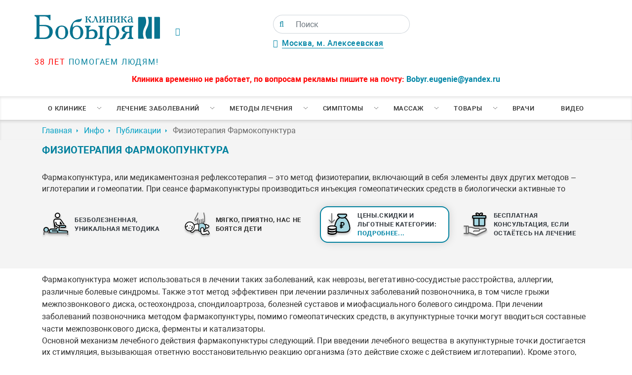

--- FILE ---
content_type: text/html; charset=UTF-8
request_url: https://www.spina.ru/inf/states/1151
body_size: 23643
content:
<!doctype html>
<html lang="ru-RU">
<head>
    <base href="/">
    <meta charset="UTF-8">
    <meta http-equiv="X-UA-Compatible" content="IE=edge">
    <meta name="viewport" content="width=device-width, initial-scale=1, maximum-scale=5">
    <meta name="HandheldFriendly" content="True">
    <link rel="canonical" href="/inf/states/1151">
    <title>Физиотерапия Фармокопунктура</title>
<meta name="description" content="Фармакопунктура, или медикаментозная рефлексотерапия – это метод физиотерапии, включающий  в себя элементы двух других методов – иглотерапии и гомеопатии. При сеансе фармакопунктуры производиться инъекция гомеопатических средств в биологически активные то">
    <!-- Open Graph protocol -->
    <meta property="og:locale" content="ru_RU">
    <meta property="og:site_name" content="Клиника Бобыря">
    <meta property="og:type" content="website">
    
    
    <meta property="og:title" content="Физиотерапия Фармокопунктура">
    
    
    
    <meta property="og:description" content="Фармакопунктура, или медикаментозная рефлексотерапия – это метод физиотерапии, включающий  в себя элементы двух других методов – иглотерапии и гомеопатии. При сеансе фармакопунктуры производиться инъекция гомеопатических средств в биологически активные то">
    
    
    <meta property="og:url" content="https://spina.ru/inf/states/1151">
    <!-- end Open Graph protocol -->
    <link rel="preload" as="style" href="/assets/templates/v1/fonts/fonts.css">
    <link rel="stylesheet" type="text/css" href="/assets/templates/v1/fonts/fonts.css">
    <link rel="preload" href="/assets/templates/v1/fonts/Roboto.woff2" as="font" crossorigin>
    <link rel="preload" href="/assets/templates/v1/fonts/Robotobold.woff2" as="font" crossorigin>
    <link rel="preload" href="/assets/templates/v1/fonts/Robotoblack.woff2" as="font" crossorigin>
    <link rel="preload" href="/assets/templates/v1/fonts/fontawesome-webfont.woff2" as="font" crossorigin>
    <link rel="preload" href="/assets/components/modxminify/cache/styles-1-1752487336.min.css" as="style">
    <link rel="stylesheet" type="text/css" href="/assets/components/modxminify/cache/styles-1-1752487336.min.css">
    <link rel="shortcut icon" type="image/x-icon" href="/favicon.ico">
    <script src="/assets/templates/v1/js/jquery-3.4.1.min.js"></script>
    <!--<script src="/assets/templates/v1/plugins/jquery.cookie.js"></script>-->
    <link rel="preconnect" href="https://www.spina.ru">
    <link rel="prerender" href="https://www.spina.ru">
    
<script src="/assets/templates/v1/plugins/fancybox/fancybox.umd.js"></script>
<script src="/assets/templates/v1/plugins/jquery.mask.js"></script>
<script>
    $(document).ready(function(){
        $.mask.definitions['h'] = "[9]"
        $('input[type=tel]').mask('+7(h99) 999-99-99');
    })
</script>
<!-- Yandex.Metrika counter -->
<script type="text/javascript" >
   (function(m,e,t,r,i,k,a){m[i]=m[i]||function(){(m[i].a=m[i].a||[]).push(arguments)};
   m[i].l=1*new Date();
   for (var j = 0; j < document.scripts.length; j++) {if (document.scripts[j].src === r) { return; }}
   k=e.createElement(t),a=e.getElementsByTagName(t)[0],k.async=1,k.src=r,a.parentNode.insertBefore(k,a)})
   (window, document, "script", "https://mc.yandex.ru/metrika/tag.js", "ym");

   ym(32063866, "init", {
        clickmap:true,
        trackLinks:true,
        accurateTrackBounce:true,
        webvisor:true
   });
</script>
<noscript><div><img src="https://mc.yandex.ru/watch/32063866" style="position:absolute; left:-9999px;" alt="" /></div></noscript>
<!-- /Yandex.Metrika counter -->

    <!--<script>
        $(document).ready(function () {
            $("#spb-not-work").on("hidden.bs.modal", function () {
                console.log("Модальное окно закрыто!");
                $.cookie('spb', 'close');
                console.log($.cookie('spb'));
            });
        });
    </script>-->
    
</head>
<body>
        
    <div class="wrapper">
        <header class="header" itemscope itemtype="http://schema.org/Organization">
    <span class="d-none" itemprop="name">Клиника Бобыря</span>
    
	<div class="container">
	    <div class="row">
	        <div class="col-3 p-0">
	            <a href="/" class="logo_link">
	                <img class="logo_top img-fluid" src="/assets/templates/v1/imgs/logo_spina.svg" alt="Клиника Бобыря"/>
	                <span class="d-block slogan_logo"><span class="red_text">38 лет</span> помогаем людям!</span>
	            </a>
	        </div>
	        <div itemprop="address" itemscope itemtype="http://schema.org/PostalAddress" class="col-5 d-flex flex-column justify-content-between p-0 middle_block mid_dress_block">
	            
	            <span class="space_ad_time" style="display: flex;justify-content: space-between;align-items: center;">
	                <div>
	                <i class="fa fa-clock-o green_text pr-3" style="float:left;"></i><div style="float:right;"><!--<div class="time_wrap">
<div>Пн-Пт <span class="green_text">8:00 до 20:00</span></div>
<div>Сб-Вс <span class="green_text">9:00 до 18:00</span></div>
</div>--><span class="space_ad_time"></span></div>
	                </div>
	                <div>
	                <form class="simplesearch-search-form" action="poisk" method="get">
    <div class="input-group">
        <span class="input-group-text">
            <button type="submit" value="" aria-label="Поиск">
        <i class="fa fa-search"></i>
        </button>
        </span>
    <input class="form-control" type="text" name="search" id="search" value="" placeholder="Поиск"/>
    <input type="hidden" name="id" value="76211" />
    </div>
</form>
	                <div>
	                <div class="div" style="position:relative;margin-top:10px;">
	                        <i class="fa fa-map-marker green_text pr-2"></i><span itemprop="streetAddress" class="address_head_list"><a href="/contacts">Москва, м. Алексеевская</a></span>
	                        <!--<ul class="header__address__list">
	                        
			                    
			                 
		                    </ul>-->
	                    </div>
	                </div>
	                </div>
	                </span>
	                
	            <div class="slogon_site text-center" style="text-transform:uppercase;font-weight:600;color:#b04136;"></div>
	        </div>
	        <div class="col d-flex flex-column justify-content-between text-right p-0 wrap_button">
	            <!-- connectBtns -->
	        </div>
	    </div>
	    <div class="row mt-3 text-center hidinfo">
	        <div class="col">
	            <span style="color: #FF0202;font-weight: bold;">Клиника временно не работает, по вопросам рекламы пишите на почту: <a href="mailto:Bobyr.eugenie@yandex.ru">Bobyr.eugenie@yandex.ru</a>
	        </div>
	    </div>
	</div>
	
	<nav class="nav u-hidden-lg-down">
		<ul  class="nav__list container"><li class="nav__item" id="0"><a href="about" class="nav__link nav__link--submenu" >О клинике</a><ul class="nav2"><li class="nav2__item"><a href="/about/akczii"  class="nav2__link">Акции и скидки</a></li><li class="nav2__item"><a href="/about/1056"  class="nav2__link">Оборудование</a></li><li class="nav2__item"><a href="/about/1030"  class="nav2__link">Интерьер</a></li><li class="nav2__item"><a href="/contacts"  class="nav2__link">Контакты</a></li><li class="nav2__item"><a href="/inf/states"  class="nav2__link">Публикации</a></li><li class="nav2__item"><a href="/inf/opozvonpohnike"  class="nav2__link">Энциклопедия</a></li><li class="nav2__item"><a href="/feed"  class="nav2__link">Отзывы</a></li><li class="nav2__item"><a href="/faq"  class="nav2__link">Вопросы и ответы</a></li><li class="nav2__item"><a href="/price"  class="nav2__link">Цены</a></li><li class="nav2__item"><a href="/about/4467"  class="nav2__link">Лицензии</a></li><li class="nav2__item"><a href="/about/klinika-bobyirya-v-spb-ne-rabotaet"  class="nav2__link">Клиника Бобыря в СПб не работает</a></li></ul></li><li class="nav__item" id="0"><a href="lechenie" class="nav__link nav__link--submenu" >Лечение заболеваний</a><ul class="nav2"><li class="nav2__item" id="5"><a href="lechenie/2665" class="nav2__link nav2__link--submenu" >Заболевания позвоночника</a><ul class="nav2"><li class="nav2__item"><a href="/lechenie/8"  class="nav2__link">Грыжа грудного отдела позвоночника</a></li><li class="nav2__item"><a href="/lechenie/4"  class="nav2__link">Дорсопатия</a></li><li class="nav2__item"><a href="/lechenie/2154"  class="nav2__link">Плексит</a></li><li class="nav2__item"><a href="/lechenie/22"  class="nav2__link">Шейерман-Мау</a></li><li class="nav2__item"><a href="/lechenie/11"  class="nav2__link">Протрузия межпозвонкового диска</a></li><li class="nav2__item"><a href="/lechenie/16"  class="nav2__link">Люмбаго</a></li><li class="nav2__item"><a href="/lechenie/5"  class="nav2__link">Остеохондроз</a></li><li class="nav2__item"><a href="/lechenie/9"  class="nav2__link">Грыжа шейного отдела позвоночника</a></li><li class="nav2__item"><a href="/lechenie/13"  class="nav2__link">Кифоз</a></li><li class="nav2__item"><a href="/lechenie/15"  class="nav2__link">Радикулит</a></li><li class="nav2__item"><a href="/lechenie/6"  class="nav2__link">Межпозвонковая грыжа</a></li><li class="nav2__item"><a href="/lechenie/10"  class="nav2__link">Грыжа Шморля</a></li><li class="nav2__item"><a href="/lechenie/21"  class="nav2__link">Подвывих позвонка</a></li><li class="nav2__item"><a href="/lechenie/12"  class="nav2__link">Сколиоз</a></li><li class="nav2__item"><a href="/lechenie/7"  class="nav2__link">Грыжа поясничного отдела позвоночника</a></li><li class="nav2__item"><a href="/lechenie/20"  class="nav2__link">Нестабильность позвонков</a></li><li class="nav2__item"><a href="/lechenie/2701"  class="nav2__link">Ретролистез</a></li><li class="nav2__item"><a href="/lechenie/2702"  class="nav2__link">Стеноз</a></li></ul></li><li class="nav2__item" id="5"><a href="lechenie/2664" class="nav2__link nav2__link--submenu" >Заболевание нервной системы</a><ul class="nav2"><li class="nav2__item"><a href="/lechenie/17"  class="nav2__link">Ишиас</a></li><li class="nav2__item"><a href="/lechenie/2152"  class="nav2__link">Защемление седалищного нерва</a></li><li class="nav2__item"><a href="/lechenie/2151"  class="nav2__link">Вегето-сосудистая дистония</a></li><li class="nav2__item"><a href="/lechenie/1166"  class="nav2__link">Головная боль</a></li><li class="nav2__item"><a href="/lechenie/2153"  class="nav2__link">Парез стопы</a></li><li class="nav2__item"><a href="/lechenie/14"  class="nav2__link">Межреберная невралгия - Торакалгия</a></li></ul></li><li class="nav2__item" id="5"><a href="lechenie/2666" class="nav2__link nav2__link--submenu" >Заболевания суставов</a><ul class="nav2"><li class="nav2__item"><a href="/lechenie/2150"  class="nav2__link">Артроз</a></li><li class="nav2__item"><a href="/lechenie/2149"  class="nav2__link">Артрит</a></li><li class="nav2__item"><a href="/lechenie/2155"  class="nav2__link">Плоскостопие</a></li><li class="nav2__item"><a href="/lechenie/18"  class="nav2__link">Спондилоартроз, Спондилез</a></li><li class="nav2__item"><a href="/lechenie/37"  class="nav2__link">Косточки на ногах</a></li><li class="nav2__item"><a href="/lechenie/19"  class="nav2__link">Спондилолистез</a></li><li class="nav2__item"><a href="/lechenie/2158"  class="nav2__link">Ушиб сустава</a></li></ul></li><li class="nav2__item" id="5"><a href="lechenie/2667" class="nav2__link nav2__link--submenu" >Заболевания мягких тканей</a><ul class="nav2"><li class="nav2__item"><a href="/lechenie/2157"  class="nav2__link">Тендинит</a></li><li class="nav2__item"><a href="/lechenie/2156"  class="nav2__link">Растяжение связок</a></li><li class="nav2__item"><a href="/lechenie/24"  class="nav2__link">Целлюлит</a></li><li class="nav2__item"><a href="/lechenie/3059"  class="nav2__link">Пяточная шпора</a></li></ul></li><li class="nav2__item" id="5"><a href="lechenie/2775" class="nav2__link nav2__link--submenu" >Детская неврология</a><ul class="nav2"><li class="nav2__item"><a href="/lechenie/2778"  class="nav2__link">Развитие детей от рождения до года</a></li><li class="nav2__item"><a href="/lechenie/2781"  class="nav2__link">Психическое развитие детей до 3-х лет</a></li><li class="nav2__item"><a href="/lechenie/2787"  class="nav2__link">Развитие речи у детей</a></li><li class="nav2__item"><a href="/lechenie/2789"  class="nav2__link">Школьная дезадаптация, дислексия, дисграфия</a></li><li class="nav2__item"><a href="/lechenie/2792"  class="nav2__link">Задержка психомотроного развития</a></li><li class="nav2__item"><a href="/lechenie/2790"  class="nav2__link">Головные боли у детей</a></li><li class="nav2__item"><a href="/lechenie/2780"  class="nav2__link">Нарушения сна у детей</a></li><li class="nav2__item"><a href="/lechenie/2779"  class="nav2__link">Коррекция последствий перинатальных поражений: безопасно, без боли</a></li><li class="nav2__item"><a href="/lechenie/2791"  class="nav2__link">Заикание у детей и нервные тики</a></li><li class="nav2__item"><a href="/lechenie/2788"  class="nav2__link">Синдром повышенной нервно-рефлекторной возбудимости</a></li><li class="nav2__item"><a href="/lechenie/2793"  class="nav2__link">Задержка речевого развития</a></li><li class="nav2__item"><a href="/lechenie/2794"  class="nav2__link">Гиперактивность у детей, СДВГ</a></li></ul></li></ul></li><li class="nav__item" id="0"><a href="mtd" class="nav__link nav__link--submenu" >Методы лечения</a><ul class="nav2"><li class="nav2__item"><a href="/mtd/2"  class="nav2__link">Дефанотерапия</a></li><li class="nav2__item"><a href="/mtd/3"  class="nav2__link">Мануальная терапия</a></li><li class="nav2__item"><a href="/mtd/exercise"  class="nav2__link">Упражнения для позвоночника</a></li><li class="nav2__item"><a href="/mtd/1169"  class="nav2__link">Ортопедия</a></li><li class="nav2__item"><a href="/mtd/1167"  class="nav2__link">Остеопатия</a></li><li class="nav2__item"><a href="/mtd/1168"  class="nav2__link">Ударно-волновая терапия</a></li><li class="nav2__item"><a href="/mtd/27"  class="nav2__link">Остеопатия для детей</a></li><li class="nav2__item"><a href="/mtd/28"  class="nav2__link">Остеопатия для беременных</a></li><li class="nav2__item"><a href="/mtd/3988"  class="nav2__link">Тейпирование</a></li><li class="nav2__item"><a href="/mtd/30"  class="nav2__link">Массаж</a></li><li class="nav2__item"><a href="/mtd/2741"  class="nav2__link">Мануальная терапия для детей</a></li><li class="nav2__item"><a href="/mtd/3080"  class="nav2__link">Физиотерапия</a></li><li class="nav2__item"><a href="/mtd/3257"  class="nav2__link">Хиропрактика</a></li><li class="nav2__item"><a href="/mtd/3256"  class="nav2__link">Вертебрология</a></li><li class="nav2__item"><a href="/mtd/4460"  class="nav2__link">Мануальный массаж</a></li></ul></li><li class="nav__item" id="0"><a href="3406" class="nav__link nav__link--submenu" >Симптомы</a><ul class="nav2"><li class="nav2__item"><a href="/3406/2160"  class="nav2__link">Боль в спине</a></li><li class="nav2__item"><a href="/3406/2161"  class="nav2__link">Боль в шее</a></li><li class="nav2__item"><a href="/3406/2645"  class="nav2__link">Боль в пояснице</a></li><li class="nav2__item"><a href="/3406/2657"  class="nav2__link">Онемение ног</a></li><li class="nav2__item"><a href="/3406/2663"  class="nav2__link">Сутулость</a></li><li class="nav2__item"><a href="/3406/2699"  class="nav2__link">Боль в груди</a></li><li class="nav2__item"><a href="/3406/2700"  class="nav2__link">Онемение рук</a></li></ul></li><li class="nav__item" id="0"><a href="mas" class="nav__link nav__link--submenu" >Массаж</a><ul class="nav2"><li class="nav2__item"><a href="/mas/33"  class="nav2__link">Антицеллюлитный массаж</a></li><li class="nav2__item"><a href="/mas/34"  class="nav2__link">Баночный массаж</a></li><li class="nav2__item"><a href="/mas/29"  class="nav2__link">Детский массаж</a></li><li class="nav2__item"><a href="/mas/35"  class="nav2__link">Массаж Антистресс</a></li><li class="nav2__item"><a href="/mas/31"  class="nav2__link">Массаж при сколиозах</a></li><li class="nav2__item"><a href="/mas/32"  class="nav2__link">Массаж шейно-воротниковой зоны</a></li><li class="nav2__item"><a href="/mas/2777"  class="nav2__link">Постизометрия</a></li></ul></li><li class="nav__item" id="0"><a href="shop" class="nav__link nav__link--submenu" >Товары</a><ul class="nav2"><li class="nav2__item"><a href="/pillow"  class="nav2__link">Анатомические подушки</a></li><li class="nav2__item"><a href="/3269"  class="nav2__link">Детские ортопедические стельки</a></li><li class="nav2__item"><a href="/stelki-na-zakaz"  class="nav2__link">Ортопедические стельки на заказ</a></li><li class="nav2__item"><a href="/creams"  class="nav2__link">Кремы для лечения позвоночника и суставов</a></li></ul></li><li  class="nav__item level1"><a href="dok" class="nav__link" >Врачи</a></li><li  class="nav__item last level1"><a href="video" class="nav__link" >Видео</a></li></ul>
	</nav>
	
</header>


        
    <div class="breadcrumbs-box"><ol itemscope itemtype="https://schema.org/BreadcrumbList" class="breadcrumbs mb-0 container"><li itemprop="itemListElement" itemscope itemtype="https://schema.org/ListItem"class="breadcrumbs__item"><a itemprop="item" class="breadcrumbs__link" href="/"><span itemprop="name">Главная</span></a><meta itemprop="position" content="1" /></li>
<li itemprop="itemListElement" itemscope itemtype="https://schema.org/ListItem"class="breadcrumbs__item"><a itemprop="item" class="breadcrumbs__link" href="inf"><span itemprop="name">Инфо</span></a><meta itemprop="position" content="2" /></li>
<li itemprop="itemListElement" itemscope itemtype="https://schema.org/ListItem"class="breadcrumbs__item"><a itemprop="item" class="breadcrumbs__link" href="inf/states"><span itemprop="name">Публикации</span></a><meta itemprop="position" content="3" /></li>
<li class="breadcrumbs__item active">Физиотерапия Фармокопунктура</li></ol></div>
        <input type="hidden" value="">
        <main class="main">
            <div class="adv_grey">
                <div class="container">
                  <h1 class="title">Физиотерапия Фармокопунктура</h1>
                    <article class="article">
                        <p></p>
                        
                        
                        <div>Фармакопунктура, или медикаментозная рефлексотерапия – это метод физиотерапии, включающий  в себя элементы двух других методов – иглотерапии и гомеопатии. При сеансе фармакопунктуры производиться инъекция гомеопатических средств в биологически активные то</div>
                        
                        <p></p>
                        <div class="advant_block" id="creams_page">
    <div class="container ">
        <div class="row  text-center advant">
            <div class="advant_block-col d-flex align_items_center p-0 col-lg-3 col-12 col-sm-6">
                <a class="advant_block-icon" href="mtd/2">
                    <img src="/assets/templates/v1/imgs/man.png">
                </a>
                <p class="advant_block-text">
                    <a class="text-dark" href="mtd/2">Безболезненная, уникальная методика</a>
                </p>
            </div>
            <div class="advant_block-col d-flex align_items_center p-0 col-lg-3 col-12 col-sm-6 p-lg-2">
                <a class="advant_block-icon">
                    <img src="/assets/templates/v1/imgs/baby.png">
                </a>
                <p class="advant_block-text">Мягко, приятно, нас не боятся дети</p>
            </div>
            
            <div class="advant_block-col pl-0 p-lg-2 col-lg-3 col-12 col-sm-6">
            <div class="one d-flex align_items_center p-lg-2 p-0">
                <a class="advant_block-icon" href="/price">
                    <img src="/assets/templates/v1/imgs/money.png">
                </a>
                <p class="advant_block-text botto">
                    <a class="text-dark" href="price">Цены.Скидки и льготные категории: <span class="podrobnee">подробнее...</span></a>
                </p>
            </div>
            </div>
            <div class="align_items_center advant_block-col col-lg-3 col-12 col-sm-6 p-0 p-lg-2 d-flex" id="one">
                <div class="d-flex align_items_center " style="height:100%;">
                    <div class="d-flex align_items_center p-0 p-lg-2">
                <a class="advant_block-icon" href="sale/3020">
                    <img src="/assets/templates/v1/imgs/gift.png">
                </a>
                <p class="advant_block-text">
                    <a class="text-dark" href="sale/3018">Бесплатная консультация, если остаётесь на лечение</a>
                </p>
                </div>
                </div>
            </div>
        </div>
    </div>
</div>
                        <p></p>
                    </article>
                </div>
            </div>
            <div class="container">
                <article class="article">
<p class="p1"><span style="line-height:1.6em;">Фармакопунктура может использоваться в лечении таких заболеваний, как неврозы, вегетативно-сосудистые расстройства, аллергии, различные болевые синдромы. Также этот метод эффективен при лечении различных заболеваний позвоночника, в том числе грыжи межпозвонкового диска, остеохондроза, спондилоартроза, болезней суставов и миофасциального болевого синдрома. При лечении заболеваний позвоночника методом фармакопунктуры, помимо гомеопатических средств, в акупунктурные точки могут вводиться составные части межпозвонкового диска, ферменты и катализаторы. </span></p>
<p class="p1"><span class="s1">Основной механизм лечебного действия фармакопунктуры следующий. При введении лечебного вещества в акупунктурные точки достигается их стимуляция, вызывающая ответную восстановительную реакцию организма (это действие схоже с действием иглотерапии). Кроме этого, введенные лекарственные вещества  через лимфатическую и кровеносную системы распространяются по всему организму, оказывая дополнительное лечебное воздействие. Для проведения сеанса фармакопунктуры необходимо обратиться в клинику, специализирующуюся на данном методе, обычно курс лечения составляет 7-10 сеансов.</span></p>

</article>
            </div>
            
<div class="container py-5">
    <div class="row justify-content-between">
            <div class="col-lg-4 col-12 p-2">
                <a class="ask-button btn w-100" href="/lechenie/2665">Лечение позвоночника</a>
            </div>
            <div class="col-lg-4 col-12 p-2">
		        <a class="ask-button btn w-100" href="/mtd/2">Уникальная методика лечения</a>
            </div>
            <div class="col-lg-4 col-12 p-2">
                <button class="ask-button btn w-100" data-target="#AscQuestion" data-toggle="modal">Задать вопрос нашим врачам</button>
            </div>
        </div>
 </div>


<section id="read-more-articles">
    <div class="container">
        <div class="row">
            <div class="col-lg-12">
                <h2 class="title">Читайте так же</h2>
            </div>
        </div>
        <div class="row">
            <div class="col-lg-3 mb-4">
    <div class="d-flex h-100">
  <a href="inf/states/922" title="" class="articles-list__link">
    <div class="articles-list__img-box pic_second" style="background-image: url('/assets/components/phpthumbof/cache/922.1d62cb5d52a8ba6d8286e912d960a094.jpg')">
    </div>
    <div class="articles-list__title">Риски развития межпозвонковых грыж у спортсменов</div>
    <div class="articles-list__text">
        Больше половины жителей Земли, по данным статистики, страдают от тех или иных заболеваний или проблем позвоночника. В то же время есть определенные группы людей, которые в связи со своей профессиональной деятельностью подвержены повышенному риску развития
    </div>
  </a>
  </div>
</div>
<div class="col-lg-3 mb-4">
    <div class="d-flex h-100">
  <a href="inf/states/2557" title="" class="articles-list__link">
    <div class="articles-list__img-box pic_second" style="background-image: url('/assets/components/phpthumbof/cache/2557.1d62cb5d52a8ba6d8286e912d960a094.jpg')">
    </div>
    <div class="articles-list__title">Артрит коленного сустава Течение заболевания и план лечения</div>
    <div class="articles-list__text">
        Артрит коленного сустава, на данный момент, занимает одну из лидирующих позиций среди прочих воспалительных заболеваний суставов, и по оценке всемирной организации здравоохранения встречается как у пожилых граждан, так и у молодых людей.
    </div>
  </a>
  </div>
</div>
<div class="col-lg-3 mb-4">
    <div class="d-flex h-100">
  <a href="inf/states/601" title="" class="articles-list__link">
    <div class="articles-list__img-box pic_second" style="background-image: url('/assets/components/phpthumbof/cache/601.1d62cb5d52a8ba6d8286e912d960a094.jpg')">
    </div>
    <div class="articles-list__title">Гипо и авитаминоз витамина D</div>
    <div class="articles-list__text">
        О причинах, клинике и профилактике недостаточности витамина D
    </div>
  </a>
  </div>
</div>
<div class="col-lg-3 mb-4">
    <div class="d-flex h-100">
  <a href="inf/states/2401" title="" class="articles-list__link">
    <div class="articles-list__img-box pic_second" style="background-image: url('/assets/components/phpthumbof/cache/2401.1d62cb5d52a8ba6d8286e912d960a094.jpg')">
    </div>
    <div class="articles-list__title">Витаминотерапия при остеохондрозе шейного отдела позвоночника</div>
    <div class="articles-list__text">
        Шейный остеохондроз – распространенное заболевание позвоночника современного человека любого возраста. Витаминотерапия – доступный каждому способ профилактики и важный элемент при лечении остеохондроза, особенно на ранних стадиях.
    </div>
  </a>
  </div>
</div>
        </div>
    </div>
</section>
<section class="faq-list">
  <div class="box">
  <div class="reviews_header text">
    <h2 class="title__reviews">ЧТО О НАС ГОВОРЯТ</h2>
    <a class="reviews__url" href="">  все отзывы</a>
  </div>
    <div style="min-width:320px;height:800px;overflow:hidden;position:relative;margin:0 auto;max-width:520px;width:100%;"><iframe style="width:100%;height:100%;border:1px solid #fff;border-radius:8px;box-sizing:border-box" src="https://yandex.ru/maps-reviews-widget/1041495228?comments"></iframe><a href="https://yandex.ru/maps/org/klinika_doktora_bobyrya/1041495228/" target="_blank" style="box-sizing:border-box;text-decoration:none;color:#b3b3b3;font-size:10px;font-family:YS Text,sans-serif;padding:0 20px;position:absolute;bottom:8px;width:100%;text-align:center;left:0;overflow:hidden;text-overflow:ellipsis;display:block;max-height:14px;white-space:nowrap;padding:0 16px;box-sizing:border-box">Клиника доктора Бобыря на карте Москвы — Яндекс Карты</a></div>
  </div>
</section>
<section class="faq-list">
  <div class="container">
      <div class="row">
          <div class="col-lg-12">
      <h2 class="title__reviews">ЛИЦЕНЗИИ И СЕРТИФИКАТЫ</h2>
      <div class="container-slide">
        <div class="scroll-container">
            <a href="/assets/components/phpthumbof/cache/license-1.c1f986b081c77c56aa3e354d03892dcf.jpg" data-fancybox="gallery" style="padding:10px 30px 10px 30px;">
    <img src="/assets/components/phpthumbof/cache/license-1.e80c86ddc2d6acefdf4bddd128fd1764.jpg" class="img-fluid"/>
</a><a href="/assets/components/phpthumbof/cache/license-2.c1f986b081c77c56aa3e354d03892dcf.jpg" data-fancybox="gallery" style="padding:10px 30px 10px 30px;">
    <img src="/assets/components/phpthumbof/cache/license-2.e80c86ddc2d6acefdf4bddd128fd1764.jpg" class="img-fluid"/>
</a><a href="/assets/components/phpthumbof/cache/paten.c1f986b081c77c56aa3e354d03892dcf.jpg" data-fancybox="gallery" style="padding:10px 30px 10px 30px;">
    <img src="/assets/components/phpthumbof/cache/paten.e80c86ddc2d6acefdf4bddd128fd1764.jpg" class="img-fluid"/>
</a><a href="/assets/components/phpthumbof/cache/license1-1.c1f986b081c77c56aa3e354d03892dcf.jpg" data-fancybox="gallery" style="padding:10px 30px 10px 30px;">
    <img src="/assets/components/phpthumbof/cache/license1-1.e80c86ddc2d6acefdf4bddd128fd1764.jpg" class="img-fluid"/>
</a><a href="/assets/components/phpthumbof/cache/license1-2.c1f986b081c77c56aa3e354d03892dcf.jpg" data-fancybox="gallery" style="padding:10px 30px 10px 30px;">
    <img src="/assets/components/phpthumbof/cache/license1-2.e80c86ddc2d6acefdf4bddd128fd1764.jpg" class="img-fluid"/>
</a><a href="/assets/components/phpthumbof/cache/license1-3.c1f986b081c77c56aa3e354d03892dcf.jpg" data-fancybox="gallery" style="padding:10px 30px 10px 30px;">
    <img src="/assets/components/phpthumbof/cache/license1-3.e80c86ddc2d6acefdf4bddd128fd1764.jpg" class="img-fluid"/>
</a><a href="/assets/components/phpthumbof/cache/license1-4.c1f986b081c77c56aa3e354d03892dcf.jpg" data-fancybox="gallery" style="padding:10px 30px 10px 30px;">
    <img src="/assets/components/phpthumbof/cache/license1-4.e80c86ddc2d6acefdf4bddd128fd1764.jpg" class="img-fluid"/>
</a>
        </div>
    </div>
    </div>
    </div>
</div>
</section>
        </main>
    </div>
</body>
<footer class="footer">
    
    <div class="map">
      <ul class="map__tabs">
        <li><button class="map__btn is-active" onclick="myMap.setCenter('55.813487,37.650087'.split( ',' ));">Москва, м. Алексеевская</button></li>
      </ul>
      <div class="map-layer"></div>
    </div>
    
    

  <div class="footer__top">
    <div class="footer__nav">
      <div class="footer__nav__title">О клинике</div>
      <ul class="footer__nav__list">
        <li><a href="/branches" title="" class="footer__nav__link">Филиалы клиники</a></li>
        <li><a href="/faq" title="" class="footer__nav__link">Вопросы и ответы</a></li>
        <li><a href="/feed" title="" class="footer__nav__link">Отзывы</a></li>
        <li><a href="/inf/states" title="" class="footer__nav__link">Публикации</a></li>
      </ul>
    </div>

    <div class="footer__nav">
      <div class="footer__nav__title">Лечение заболеваний</div>
      <ul class="footer__nav__list">
        <li><a href="lechenie/2665" title="" class="footer__nav__link">Заболевания позвоночника</a></li>
<li><a href="lechenie/2666" title="" class="footer__nav__link">Заболевания суставов</a></li>
<li><a href="lechenie/2667" title="" class="footer__nav__link">Заболевания мягких тканей</a></li>
<li><a href="lechenie/2664" title="" class="footer__nav__link">Заболевание нервной системы</a></li>
      </ul>
    </div>

    <div class="footer__nav">
      <div class="footer__nav__title">Методы лечения</div>
      <ul class="footer__nav__list">
        <li><a href="mtd/28" title="" class="footer__nav__link">Остеопатия для беременных</a></li>
<li><a href="mtd/30" title="" class="footer__nav__link">Массаж</a></li>
<li><a href="mtd/1169" title="" class="footer__nav__link">Ортопедия</a></li>
<li><a href="mtd/2" title="" class="footer__nav__link">Дефанотерапия</a></li>
      </ul>
    </div>

    <div class="footer__nav">
      <div class="footer__nav__title">Отзывы на ресурсах</div>
      <ul class="footer__nav__list feeds_column">
      
        <li><a target="_blank" href="https://yandex.ru/maps/org/klinika_doktora_bobyrya/1041495228/reviews/">Яндекс 4.9</a></li>    
     
        <li><a target="_blank" href="https://www.google.ru/maps/place/Клиника+доктора+Бобыря/@55.813478,37.6479501,17z/data=!3m1!4b1!4m10!1m2!2m1!1z0LrQu9C40L3QuNC60LAg0LHQvtCx0YvRgNGP!3m6!1s0x46b535dc92975583:0x807e8e25ecccc994!8m2!3d55.813475!4d37.6501441!9m1!1b1">Гугл 4.8</a></li>
    
        <li><a target="_blank" href="https://www.spr.ru/moskva/klinika-bobirya.html">Отзовик 137:3</a></li>    
     
        <li><a target="_blank" href="">Отзывы на нашем сайте</a></li>    
    </ul>
    </div>
  </div>

  <div class="footer__bottom">
    <div class="row">
        <div class="col-12">
            <ul class="pay_list">
                <li>Способы оплаты</li>
                <li><img src="/assets/templates/v1/imgs/pay_icons/mir.svg"></li>
                <li><img src="/assets/templates/v1/imgs/pay_icons/visa.svg"></li>
                <li><img src="/assets/templates/v1/imgs/pay_icons/mastercard.svg"></li>
                <li><img src="/assets/templates/v1/imgs/pay_icons/cash.svg"></li>
            </ul>
        </div>
    </div>
    <div style="display:flex;">
    <ul class="social-buttons">
      <li class="social-buttons__item">
          <a href="https://vk.com/klinikabobyra" title="vk" class="social-buttons__link icon-vk" target="_blank">
          <img src="/assets/templates/v1/imgs/social/vk.png" alt="">
          </a>
      </li>
      <li class="social-buttons__item">
        <a href="https://www.youtube.com/user/MrMonroshka" title="youtube" class="social-buttons__link icon-yt" target="_blank">
          <img src="/assets/templates/v1/imgs/social/youtube.png" alt="">
        </a>
      </li>
      <li class="social-buttons__item">
        <a href="https://twitter.com/spina_ru" title="twitter" class="social-buttons__link " target="_blank">
          <img src="/assets/templates/v1/imgs/social/twitter.png" alt="">
        </a>
      </li>
      <li class="social-buttons__item">
          <a href="https://www.tiktok.com/@dr.bobir" title="tiktok" class="social-buttons__link " target="_blank">
              <img src="/assets/templates/v1/imgs/social/tiktok_icon.png" alt="Тикток Доктора Бобыря">
          </a>
      </li>
      <li class="social-buttons__item">
        <a href="https://ok.ru/medspina" title="odnoklassniki" class="social-buttons__link " target="_blank">
          <img src="/assets/templates/v1/imgs/social/ok.png" alt="">
        </a>
      </li>
      <li class="social-buttons__item">
        <a href="https://www.instagram.com/spina.ru" title="instagram" class="social-buttons__link " target="_blank">
        <img src="/assets/templates/v1/imgs/social/instagram.png" alt="">
        </a>
      </li>
      <li class="social-buttons__item">
        <a href="https://zen.yandex.ru/spina/" title="zen" class="social-buttons__link " target="_blank">
        <img src="/assets/templates/v1/imgs/social/zen.png" alt="">
        </a>
      </li>
      <li class="social-buttons__item">
        <a href="https://t.me/spina_ru" title="zen" class="social-buttons__link " target="_blank">
        <img src="/assets/templates/v1/imgs/social/telegram.png" alt="">
        </a>
      </li>
    </ul>
    <!--/noindex-->
    <div class="footer__copyright">
      © 2025 «Клиника Бобыря», <span class="u-color-inherit">
          <a target="_blank" href="files/license-dcc66995dd08c0cbafc218353a95d04ba05a6026dcfa7d53acd1ab8dde35c86e.pdf">Лицензия № ЛП2121-09291</a> <br class="u-hidden-sm-down">
          <a target="_blank" href="files/lisenceSPB-4386e39750d30d784df6faf1a04d058bc03b7dc2910abbd30fcc34c47216cba8.pdf">Лицензия № ЛО-78-01-010964</a></span><br class="u-hidden-sm-down">
          <a target="_blank" href="files/reeatr_219424.pdf">Л041-01137-77/00383457</a></span><br class="u-hidden-sm-down">
      
      Пожалуйста, ознакомьтесь с <a href="/about/2739" title="" class="u-color-inherit">политикой конфиденциальности</a>
      <br class="u-hidden-sm-down">
      Любая информация, продукция или ее изображение, опубликованные на страницах данного сайта, являются
      объектом прав интеллектуальной собственности ООО «Клиника Бобыря», копирование запрещено!
    </div>
    </div>
    <link rel="preload" href="/assets/components/modxminify/cache/styles-2-1722537810.min.css" as="style">
    <link rel="stylesheet" type="text/css" href="/assets/components/modxminify/cache/styles-2-1722537810.min.css">
    <script>
$(document).ready(function(){
    var $status = $('.pagingInfo');
            var $slickElement = $('.task-slider');
            $slickElement.slick({
                infinite: false,
                slidesToShow: 2,
                slidesToScroll: 1,
                centerPadding: '60px',
                dots: true,
                customPaging: function (slider, i) {
                    var thumb = jQuery(slider.$slides[i]).data();
                    return '<div class="dot">' + (
                        i + 1
                    ) + '</div>';
                },
                variableWidth: true,
                responsive: [
                    {
                        breakpoint: 768,
                        settings: {
                            slidesToShow: 1,
                            slidesToScroll: 1
                        }
                    }
                ]

            });
})
</script>
<script type="module" src="https://cdn.jsdelivr.net/npm/@justinribeiro/lite-youtube@1.5.0/lite-youtube.js"></script>
<script src="/assets/templates/v1/plugins/fancybox/fancybox.umd.js"></script>
<script>
        $(document).ready(function(){
            function loadmap(){
			    $.post("/ajax.php",{snippet:'yamap',key:'web',dress:'129164, ул. Маломосковская д.21 кор. 1',name:'Москва, м. Алексеевская'
			                                        },
			                        function(data) {
      			                        $(".map-layer").html(data);
			                        });
		                          }
		                        setTimeout(loadmap,5000);
                        });
                    </script>
<script type="text/javascript" src="/assets/templates/v1/plugins/jquery.lazy.min.js"></script>
<script>
    $(function($) {
    $("img.lazy").Lazy();
});
</script>
  </div>
</footer>
<link rel="preload" href="/assets/components/modxminify/cache/scripts-3-1719062886.min.js" as="script" />
<script src="/assets/components/modxminify/cache/scripts-3-1719062886.min.js"></script>
    <script src="/assets/templates/v1/plugins/swiper.min.js"></script>
    <script src="/assets/templates/v1/js/common.min.js"></script>
 <script>
    $(document).ready(function(){
        Fancybox.bind('[data-fancybox="gallery"]');
        var swiper = new Swiper(".js-slider", {
            slidesPerView: 4,    
            spaceBetween: 24,
            navigation: {
                nextEl: ".staff__next-btn",
                prevEl: ".staff__prev-btn",
            },
            mousewheel: true,
            keyboard: true,
        });
        $(".div").click(function(){
            $(".header__address__list").toggle();
        })
    });
    
    </script>
    <script>
  $(document).ready(function() {
    // Показываем/скрываем кнопку при скролле
    $(window).scroll(function() {
      if ($(this).scrollTop() > 300) {
        $('#backToTop').addClass('show');
      } else {
        $('#backToTop').removeClass('show');
      }
    });

    // Плавная прокрутка вверх
    $('#backToTop').click(function() {
      $('html, body').animate({ scrollTop: 0 }, 500);
      return false;
    });
  });
</script>
<style>
    .btn_wrapp_bottom {
        position:fixed;
        bottom: 15px;
        text-align:center;
    }
</style>
<!-- btncall -->
<button id="backToTop" title="Вернуться наверх"><i class="fa fa-arrow-up" aria-hidden="true"></i></button>
<div class="mobile-nav-box u-hidden-xl-up">
  <div class="mobile-nav">
  <figure class="logo" id="logos">
    <a class="logo__img_min" href="/">
    <svg width="117" height="29" viewBox="0 0 117 29" fill="none" xmlns="http://www.w3.org/2000/svg">
    <g clip-path="url(#clip0_3309_3363)">
    <path d="M51.0848 2.90637C51.5423 1.96182 51.9406 1.52602 53.0173 1.63842V3.20215H52.5894C52.4573 2.92017 52.3547 2.75847 52.0885 2.75847C51.5719 2.75847 51.4535 3.76218 50.7456 4.16051V4.20389C51.8972 4.41094 52.2956 5.23718 52.7964 6.35723C53.0035 6.83049 52.9739 6.96261 53.6956 7.16966V7.46348C53.5204 7.52293 53.3365 7.55292 53.1514 7.55221C51.8815 7.55221 51.6014 6.91725 51.144 5.81101C50.8639 5.14844 50.6293 4.57264 49.8326 4.57264H49.4382V5.95298C49.4382 6.58597 49.5408 6.95472 50.087 7.01388V7.44178H47.7207V7.00993C48.265 6.95078 48.3695 6.58203 48.3695 5.94904V3.26328C48.3695 2.6579 48.3399 2.31873 47.7207 2.18464V1.75476H50.087V2.18267C49.4678 2.31676 49.4382 2.65593 49.4382 3.26131V4.11515C50.6135 4.17431 50.7456 3.60048 51.0848 2.90637Z" fill="white"></path>
    <path d="M58.0314 1.75488L59.2855 6.03395C59.463 6.63736 59.6799 7.06527 60.2005 7.00611V7.43402H58.548L57.2505 3.0248H57.2051C56.9251 3.98315 56.7634 4.6753 56.4834 5.45815C56.0555 6.65313 55.598 7.55233 54.7422 7.55233C54.608 7.56225 54.4732 7.54203 54.3478 7.49317C54.2369 7.43704 54.1445 7.35002 54.0819 7.24262C54.0193 7.13521 53.989 7.01199 53.9948 6.88779C54.0121 6.75163 54.0821 6.62766 54.1898 6.5425C54.2974 6.45734 54.4341 6.41777 54.5706 6.43228C54.7915 6.43228 54.9098 6.5644 55.0853 6.5644C55.1608 6.56917 55.2365 6.55912 55.3081 6.53482C55.602 6.4165 55.8386 5.91564 56.1186 5.05982C56.2961 4.4998 56.7378 3.06818 56.7378 2.65605C56.7378 2.55154 56.724 2.13941 56.0732 2.18279V1.75488H58.0314Z" fill="white"></path>
    <path d="M63.0775 1.75488V2.18279C62.4563 2.31688 62.4267 2.65605 62.4267 3.26143V5.36941H62.4563L64.9784 3.00311C64.9942 2.54562 64.8463 2.29519 64.3454 2.17687V1.75488H66.7117V2.18279C66.1359 2.30111 66.061 2.62647 66.061 3.26143V5.94522C66.061 6.54862 66.1793 6.94695 66.7117 7.00611V7.43402H64.3158V7.01005C64.8463 6.95089 64.9784 6.58215 64.9784 5.94916V3.7623H64.9488L62.4267 6.09311C62.3972 6.5782 62.5312 6.93315 63.0775 7.00611V7.43402H60.6875V7.01005C61.2179 6.96667 61.3501 6.55257 61.3501 5.94916V3.2634C61.3501 2.6876 61.2771 2.24392 60.6875 2.18476V1.75488H63.0775Z" fill="white"></path>
    <path d="M67.4736 7.01005C68.0179 6.95089 68.1224 6.58215 68.1224 5.94916V3.2634C68.1224 2.65802 68.0928 2.31885 67.4736 2.18476V1.75488H69.8616V2.18279C69.27 2.30111 69.1991 2.6107 69.1991 3.26143V4.36571H71.8395V3.2634C71.8395 2.7014 71.7941 2.28927 71.1749 2.18476V1.75488H73.5787V2.18279C72.9595 2.31688 72.9142 2.65605 72.9142 3.26143V5.94522C72.9142 6.52102 72.9891 6.93118 73.5787 7.00611V7.43402H71.1749V7.01005C71.7665 6.96667 71.8395 6.49538 71.8395 5.94916V4.82319H69.1991V5.94522C69.1991 6.5644 69.2878 6.96273 69.8616 7.00611V7.43402H67.4736V7.01005Z" fill="white"></path>
    <path d="M76.7357 1.75488V2.18279C76.1165 2.31688 76.0869 2.65605 76.0869 3.26143V5.36941H76.1165L78.6386 3.00311C78.6524 2.54562 78.5045 2.29519 78.0037 2.17687V1.75488H80.37V2.18279C79.7942 2.30111 79.7212 2.62647 79.7212 3.26143V5.94522C79.7212 6.54862 79.8395 6.94695 80.37 7.00611V7.43402H77.9741V7.01005C78.5045 6.95089 78.6386 6.58215 78.6386 5.94916V3.7623H78.609L76.0869 6.09311C76.0574 6.5782 76.1895 6.93315 76.7357 7.00611V7.43402H74.3418V7.01005C74.8722 6.96667 75.0063 6.55257 75.0063 5.94916V3.2634C75.0063 2.6876 74.9314 2.24392 74.3418 2.18476V1.75488H76.7357Z" fill="white"></path>
    <path d="M84.5086 2.90637C84.9642 1.96182 85.3645 1.52602 86.4411 1.63842V3.20215H86.0132C85.8791 2.92017 85.7766 2.75847 85.5104 2.75847C84.9957 2.75847 84.8774 3.76218 84.1695 4.16051V4.20389C85.3191 4.41094 85.7174 5.23718 86.2183 6.35723C86.4155 6.83049 86.3958 6.96261 87.1195 7.16966V7.46348C86.9435 7.52276 86.759 7.55274 86.5733 7.55221C85.3053 7.55221 85.0233 6.91725 84.5678 5.81101C84.2858 5.14844 84.0512 4.57264 83.2545 4.57264H82.8601V5.95298C82.8601 6.58597 82.9627 6.95472 83.5089 7.01388V7.44178H81.1426V7.00993C81.6888 6.95078 81.7913 6.58203 81.7913 5.94904V3.26328C81.7913 2.6579 81.7618 2.31873 81.1426 2.18464V1.75476H83.5089V2.18267C82.8897 2.31676 82.8601 2.65593 82.8601 3.26131V4.11515C84.0354 4.17431 84.1695 3.60048 84.5086 2.90637Z" fill="white"></path>
    <path d="M93.0925 7.02202C92.9955 7.18561 92.8571 7.32076 92.6913 7.41388C92.5255 7.507 92.3381 7.5548 92.1479 7.55246C91.9205 7.54431 91.7024 7.45998 91.5286 7.31301C91.3548 7.16604 91.2354 6.96495 91.1896 6.742H91.16C90.9425 6.9913 90.6752 7.19223 90.3753 7.33183C90.0754 7.47143 89.7495 7.54659 89.4188 7.55246C88.2849 7.55246 87.6934 6.86032 87.6934 5.98873C87.6934 4.47035 89.1841 4.02667 91.0456 3.91033C91.0456 2.86126 90.9135 2.09616 89.9552 2.09616C89.798 2.08646 89.6421 2.12869 89.5113 2.21635C89.3805 2.304 89.2822 2.43222 89.2315 2.58125C89.1289 2.84746 89.1427 3.20241 88.6714 3.20241C88.6108 3.20677 88.5498 3.19851 88.4925 3.17812C88.4352 3.15774 88.3827 3.12568 88.3384 3.08398C88.2941 3.04228 88.259 2.99184 88.2352 2.93586C88.2114 2.87987 88.1994 2.81955 88.2001 2.75872C88.2001 2.30124 88.8489 1.63867 90.0873 1.63867C92.0592 1.63867 92.1223 3.15705 92.1223 4.16076V6.02422C92.1223 6.24508 92.1223 6.9392 92.7277 6.9392C92.8208 6.93535 92.9118 6.9104 92.9939 6.86623L93.0925 7.02202ZM91.0417 4.39739C89.2433 4.48415 88.845 5.35574 88.845 5.95915C88.845 6.60791 89.332 6.93328 89.8763 6.93328C90.9529 6.93328 91.0417 5.85661 91.0417 4.91206V4.39739Z" fill="white"></path>
    <path d="M11.4608 0.560042C12.9831 0.560042 12.9831 0.431867 15.0103 0.305664V5.19406H13.9356C13.0147 1.98771 10.603 1.79841 8.57194 1.79841H4.6281V9.67032H9.01562C16.5405 9.67032 17.1439 14.4325 17.1439 15.9805C17.1439 19.1553 14.9215 22.7737 10.1909 22.7737H0V21.6951C1.5243 21.4979 1.90488 20.5514 1.90488 19.1316V4.21007C1.90488 2.7824 1.5243 1.82996 0 1.64657V0.560042H11.4608ZM8.00008 21.5452C10.1909 21.5452 13.9691 21.1942 13.9691 16.0515C13.9691 12.433 11.7783 10.9087 8.7928 10.9087H4.63401V21.5452H8.00008Z" fill="white"></path>
    <path d="M31.3965 14.9727C31.5511 15.585 31.626 16.2146 31.6193 16.846C31.6103 17.3719 31.5355 17.8946 31.3965 18.4019C30.2863 22.7815 26.445 23.0359 25.5872 23.0359C24.7294 23.0359 20.8901 22.7855 19.7779 18.4019C19.6399 17.8944 19.565 17.3718 19.5551 16.846C19.5485 16.2146 19.6233 15.585 19.7779 14.9727C20.8566 10.6542 24.4139 10.3052 25.5872 10.3052C26.7605 10.3052 30.3178 10.6542 31.3965 14.9727ZM22.2231 16.6863C22.2231 18.2106 22.16 22.0519 25.5872 22.0519C29.0144 22.0519 28.9533 18.2106 28.9533 16.6863C28.9533 12.0838 27.3659 11.2911 25.5872 11.2911C23.8085 11.2911 22.2231 12.0838 22.2231 16.6863Z" fill="white"></path>
    <path d="M40.8184 7.01013C40.3116 7.01013 39.8324 6.94703 39.3256 6.94703C37.1348 6.94703 35.9615 8.05722 35.93 11.9301H36.0877C37.2709 10.6937 38.8819 10.3111 40.0316 10.3111C42.7923 10.3111 45.8724 12.2476 45.8724 16.5661C45.8724 19.9321 43.6185 23.0419 39.7141 23.0419C37.7126 23.0419 35.5218 22.2531 34.2854 20.1214C33.6069 18.8836 33.2572 17.4925 33.2699 16.081C33.2699 14.3989 33.398 13.0975 33.9048 11.5101C35.8767 5.38329 39.9685 4.55706 42.5399 4.36776C43.2399 4.30465 43.5574 4.2731 43.8749 3.7959H44.4447C44.4447 5.19399 43.8749 7.01013 40.8184 7.01013ZM35.93 16.6923C35.93 21.5195 38.4935 22.0579 39.58 22.0579C41.1043 22.0579 43.1985 21.2691 43.1985 16.6923C43.1985 12.7484 41.5164 11.2971 39.6116 11.2971C38.1287 11.2912 35.9379 12.1785 35.9379 16.6863L35.93 16.6923Z" fill="white"></path>
    <path d="M52.6997 10.5596V11.4805C51.3667 11.7033 51.2701 12.5906 51.2701 13.7975V14.7184C52.3569 14.1489 53.5669 13.855 54.7939 13.8625C57.7774 13.8625 59.3293 15.8345 59.3293 18.398C59.3293 20.1431 58.3769 22.7776 54.5967 22.7776H47.5234V21.8587C48.7934 21.699 48.9511 20.8096 48.9511 19.5712V13.7975C48.9511 12.496 48.8565 11.7664 47.5234 11.4805V10.5596H52.6997ZM53.1454 21.7995C54.2556 21.7995 56.6692 21.6023 56.6692 18.2757C56.6692 15.4499 54.6362 15.2606 53.8434 15.2606C52.9857 15.2606 51.9701 15.6412 51.2799 15.9902V21.7995H53.1454ZM60.128 10.5596H65.2392V11.4805C63.9062 11.7664 63.8431 12.496 63.8431 13.7975V20.2102C63.8431 20.3699 63.8431 21.7029 65.2392 21.8626V22.7855H60.128V21.8666C60.3508 21.833 61.5261 21.6694 61.5261 20.2141V13.7975C61.5261 12.496 61.4629 11.7664 60.128 11.4805V10.5596Z" fill="white"></path>
    <path d="M66.4775 27.7035C67.6607 27.6088 67.8756 26.688 67.8756 25.418V16.3058C67.8756 15.4165 67.779 14.4325 68.2562 13.3479C68.7946 12.1095 70.4155 10.2993 73.6218 10.2993C76.3194 10.2993 79.6855 12.1095 79.6855 16.6489C79.6855 18.1732 79.1452 20.2358 77.6209 21.6339C76.6349 22.5233 75.081 23.03 73.8111 23.03C73.0223 23.03 71.3679 22.8723 70.2873 21.7286H70.2005V25.3806C70.2005 26.7451 70.4549 27.6976 71.8195 27.6976V28.6185H66.4775V27.7035ZM70.2005 18.465C70.2005 19.1631 70.3583 22.052 73.5962 22.052C75.5681 22.052 77.0253 20.9418 77.0253 16.6864C77.0253 13.9888 76.485 11.2912 73.6297 11.2912C70.9617 11.2912 70.2005 13.766 70.2005 14.7815V18.465Z" fill="white"></path>
    <path d="M92.8914 11.4804C91.5268 11.7426 91.4973 12.7818 91.4973 13.123V19.5751C91.4973 20.7583 91.655 21.7659 92.9249 21.8625V22.7854H87.7506V21.8665C89.0205 21.7067 89.1783 20.8174 89.1783 19.579V17.1319H88.8292C87.8137 17.1319 86.8297 17.2265 85.9088 19.6954C85.2739 21.409 84.6705 23.0279 81.3734 23.0279H80.5156V22.1386C82.1661 22.0439 82.6118 20.5847 82.9924 19.6323C83.5327 18.2026 84.2623 17.3468 85.7235 16.9327V16.8381C85.2046 16.8189 84.695 16.6955 84.2248 16.4752C83.4952 16.1578 82.0025 15.5228 82.0025 13.7441C82.0025 12.2849 82.8602 10.5693 86.9224 10.5693H92.8914V11.4804ZM87.5258 11.5454C84.8913 11.5454 84.6685 12.9751 84.6685 13.896C84.6685 14.3081 84.7967 16.1499 87.1768 16.1499H89.1763V11.5454H87.5258Z" fill="white"></path>
    <path d="M103.956 6.17204C103.951 6.78393 103.893 7.39422 103.782 7.99607C103.459 9.78263 102.575 11.2734 101.895 12.9259C101.249 14.5053 100.914 16.1946 100.909 17.901C100.894 19.6095 101.261 21.2998 101.982 22.8486H97.0954C96.8862 22.8486 96.6856 22.7655 96.5377 22.6176C96.3897 22.4696 96.3066 22.269 96.3066 22.0598V2.53779C96.3066 2.3286 96.3897 2.12797 96.5377 1.98005C96.6856 1.83213 96.8862 1.74902 97.0954 1.74902H102.826C103.327 2.54962 103.567 3.37783 103.776 4.35393C103.902 4.9516 103.962 5.56127 103.956 6.17204Z" fill="white"></path>
    <path d="M109.316 1.74902H105.482C105.719 2.33459 105.905 2.93961 106.037 3.55728C106.215 4.39479 106.306 5.24867 106.307 6.105C106.298 8.12801 105.843 10.1242 104.976 11.9517C104.806 12.3205 104.631 12.6833 104.463 13.0501C103.921 14.2056 103.451 15.377 103.329 16.6725C103.294 17.0373 103.276 17.4041 103.274 17.7689C103.266 18.5718 103.365 19.3721 103.568 20.149C103.771 20.9698 104.089 21.7578 104.512 22.4897L104.68 22.7658L104.733 22.8486H109.312L109.316 1.74902Z" fill="white"></path>
    <path d="M116.266 1.74902H111.61V22.8486H116.266C116.468 22.8409 116.658 22.7535 116.796 22.6057C116.933 22.4579 117.007 22.2616 117 22.0598V2.53779C117.007 2.33602 116.933 2.13973 116.796 1.9919C116.658 1.84406 116.468 1.75673 116.266 1.74902Z" fill="white"></path>
    </g>
    <defs>
    <clipPath id="clip0_3309_3363">
    <rect width="117" height="28.3188" fill="white" transform="translate(0 0.305664)"></rect>
    </clipPath>
    </defs>
    </svg>
	  </a>
    <svg width="106" height="22" viewBox="0 0 106 22" fill="none" xmlns="http://www.w3.org/2000/svg">
      <path d="M5.05156 0.132526V1.07586H1.85837V7H0.679201V0.132526H5.05156ZM1.4999 2.76915H3.2262C3.74818 2.76915 4.19469 2.85719 4.56574 3.03328C4.93678 3.20622 5.21978 3.44992 5.41474 3.76436C5.60969 4.07881 5.70717 4.44514 5.70717 4.86335C5.70717 5.17779 5.65214 5.46551 5.54209 5.7265C5.43203 5.98749 5.27009 6.21389 5.05627 6.4057C4.84245 6.59437 4.58146 6.74058 4.2733 6.84435C3.96829 6.94812 3.61926 7 3.2262 7H0.679201V0.132526H1.8678V6.06138H3.2262C3.52493 6.06138 3.77019 6.00635 3.962 5.8963C4.15382 5.7831 4.29532 5.63531 4.3865 5.45293C4.48084 5.27055 4.528 5.07088 4.528 4.85391C4.528 4.64324 4.48084 4.45143 4.3865 4.27848C4.29532 4.10554 4.15382 3.96718 3.962 3.86341C3.77019 3.75965 3.52493 3.70776 3.2262 3.70776H1.4999V2.76915ZM12.9737 3.3776V3.75493C12.9737 4.27376 12.9061 4.73914 12.7709 5.15106C12.6356 5.56299 12.4423 5.91359 12.1907 6.20288C11.9423 6.49217 11.6436 6.71386 11.2945 6.86793C10.9455 7.01887 10.5587 7.09433 10.1342 7.09433C9.71288 7.09433 9.32769 7.01887 8.97866 6.86793C8.63277 6.71386 8.33247 6.49217 8.07777 6.20288C7.82307 5.91359 7.62497 5.56299 7.48347 5.15106C7.34512 4.73914 7.27594 4.27376 7.27594 3.75493V3.3776C7.27594 2.85876 7.34512 2.39496 7.48347 1.98618C7.62183 1.57426 7.81678 1.22365 8.06834 0.93436C8.32304 0.641927 8.62333 0.420243 8.96922 0.26931C9.31826 0.115232 9.70345 0.0381928 10.1248 0.0381928C10.5493 0.0381928 10.9361 0.115232 11.2851 0.26931C11.6341 0.420243 11.9344 0.641927 12.186 0.93436C12.4375 1.22365 12.6309 1.57426 12.7661 1.98618C12.9045 2.39496 12.9737 2.85876 12.9737 3.3776ZM11.7898 3.75493V3.36816C11.7898 2.98454 11.7521 2.64651 11.6766 2.35408C11.6043 2.0585 11.4958 1.81166 11.3511 1.61356C11.2096 1.41232 11.0351 1.26138 10.8276 1.16076C10.6201 1.05699 10.3858 1.00511 10.1248 1.00511C9.86382 1.00511 9.63113 1.05699 9.42674 1.16076C9.22235 1.26138 9.04783 1.41232 8.90319 1.61356C8.76169 1.81166 8.65321 2.0585 8.57774 2.35408C8.50227 2.64651 8.46454 2.98454 8.46454 3.36816V3.75493C8.46454 4.13855 8.50227 4.47815 8.57774 4.77373C8.65321 5.06931 8.76326 5.31929 8.90791 5.52368C9.05569 5.72493 9.23178 5.87743 9.43617 5.9812C9.64056 6.08182 9.87325 6.13213 10.1342 6.13213C10.3984 6.13213 10.6326 6.08182 10.837 5.9812C11.0414 5.87743 11.2144 5.72493 11.3559 5.52368C11.4974 5.31929 11.6043 5.06931 11.6766 4.77373C11.7521 4.47815 11.7898 4.13855 11.7898 3.75493ZM19.2355 0.132526V1.07586H15.9433V0.132526H19.2355ZM20.1411 0.132526V7H18.9572V0.132526H20.1411ZM15.7075 0.132526H16.8819L16.7168 3.54268C16.6948 4.04265 16.6524 4.48287 16.5895 4.86335C16.5266 5.24383 16.4417 5.56928 16.3348 5.8397C16.2279 6.11012 16.0927 6.3318 15.9291 6.50475C15.7656 6.67455 15.5691 6.80033 15.3396 6.88208C15.1132 6.96069 14.8475 7 14.5424 7H14.2406V6.06138L14.4245 6.04723C14.5912 6.03465 14.7343 5.99535 14.8537 5.92932C14.9764 5.86014 15.0801 5.75952 15.165 5.62745C15.2499 5.49224 15.3207 5.31772 15.3773 5.1039C15.4339 4.89008 15.4779 4.62909 15.5094 4.32093C15.5439 4.01277 15.5691 3.65274 15.5848 3.24081L15.7075 0.132526ZM26.7803 6.06138V7H23.1343V6.06138H26.7803ZM23.4692 0.132526V7H22.2853V0.132526H23.4692ZM26.3039 3.00026V3.92473H23.1343V3.00026H26.3039ZM26.7567 0.132526V1.07586H23.1343V0.132526H26.7567ZM32.9667 6.06138V7H29.3207V6.06138H32.9667ZM29.6556 0.132526V7H28.4717V0.132526H29.6556ZM32.4903 3.00026V3.92473H29.3207V3.00026H32.4903ZM32.9431 0.132526V1.07586H29.3207V0.132526H32.9431ZM38.9437 3.05215H39.6229C39.887 3.05215 40.1055 3.00655 40.2785 2.91536C40.4546 2.82417 40.5851 2.6984 40.67 2.53803C40.7549 2.37766 40.7973 2.19371 40.7973 1.98618C40.7973 1.76921 40.758 1.58369 40.6794 1.42961C40.6039 1.27239 40.4876 1.15133 40.3304 1.06643C40.1763 0.981527 39.9798 0.939077 39.7408 0.939077C39.5395 0.939077 39.3572 0.979955 39.1937 1.06171C39.0333 1.14032 38.9059 1.25352 38.8116 1.40131C38.7173 1.54596 38.6701 1.7189 38.6701 1.92014H37.5287C37.5287 1.55539 37.6246 1.23151 37.8164 0.94851C38.0082 0.66551 38.2692 0.443827 38.5994 0.28346C38.9327 0.119948 39.3069 0.0381928 39.7219 0.0381928C40.1653 0.0381928 40.5521 0.112087 40.8822 0.259876C41.2155 0.404521 41.475 0.621488 41.6605 0.910777C41.846 1.20007 41.9388 1.55853 41.9388 1.98618C41.9388 2.18113 41.8932 2.37923 41.802 2.58048C41.7108 2.78172 41.5756 2.96567 41.3963 3.13233C41.2171 3.29584 40.9939 3.42948 40.7266 3.53325C40.4593 3.63387 40.1496 3.68418 39.7974 3.68418H38.9437V3.05215ZM38.9437 3.93888V3.31628H39.7974C40.1999 3.31628 40.5426 3.36345 40.8256 3.45778C41.1118 3.55211 41.3445 3.68261 41.5237 3.84926C41.7029 4.01277 41.8334 4.19987 41.9152 4.41055C42.0001 4.62123 42.0425 4.84448 42.0425 5.08031C42.0425 5.40105 41.9844 5.68719 41.868 5.93875C41.7548 6.18716 41.5929 6.39784 41.3822 6.57078C41.1715 6.74373 40.9247 6.87422 40.6417 6.96227C40.3618 7.05031 40.0568 7.09433 39.7266 7.09433C39.4311 7.09433 39.1481 7.05346 38.8776 6.9717C38.6072 6.88994 38.3651 6.76888 38.1513 6.60852C37.9374 6.445 37.7676 6.24219 37.6419 6.00007C37.5192 5.7548 37.4579 5.4718 37.4579 5.15106H38.5946C38.5946 5.35545 38.6418 5.53626 38.7361 5.69348C38.8336 5.84756 38.9688 5.96862 39.1418 6.05667C39.3179 6.14471 39.5191 6.18873 39.7455 6.18873C39.9845 6.18873 40.1904 6.14628 40.3634 6.06138C40.5363 5.97648 40.6684 5.8507 40.7596 5.68405C40.8539 5.51739 40.9011 5.31615 40.9011 5.08031C40.9011 4.81304 40.8492 4.59607 40.7454 4.42941C40.6417 4.26276 40.4939 4.14012 40.3021 4.06151C40.1103 3.97976 39.8839 3.93888 39.6229 3.93888H38.9437ZM48.3846 0.132526V0.755127L45.6395 7H44.4414L47.1818 1.03813H43.6254V0.132526H48.3846ZM57.8519 0.132526V1.07586H54.5596V0.132526H57.8519ZM58.7575 0.132526V7H57.5736V0.132526H58.7575ZM54.3238 0.132526H55.4982L55.3332 3.54268C55.3112 4.04265 55.2687 4.48287 55.2058 4.86335C55.1429 5.24383 55.058 5.56928 54.9511 5.8397C54.8442 6.11012 54.709 6.3318 54.5455 6.50475C54.382 6.67455 54.1854 6.80033 53.9559 6.88208C53.7295 6.96069 53.4638 7 53.1588 7H52.8569V6.06138L53.0409 6.04723C53.2075 6.03465 53.3506 5.99535 53.4701 5.92932C53.5927 5.86014 53.6965 5.75952 53.7814 5.62745C53.8663 5.49224 53.937 5.31772 53.9936 5.1039C54.0502 4.89008 54.0942 4.62909 54.1257 4.32093C54.1603 4.01277 54.1854 3.65274 54.2012 3.24081L54.3238 0.132526ZM65.3966 6.06138V7H61.7507V6.06138H65.3966ZM62.0855 0.132526V7H60.9017V0.132526H62.0855ZM64.9203 3.00026V3.92473H61.7507V3.00026H64.9203ZM65.3731 0.132526V1.07586H61.7507V0.132526H65.3731ZM70.0077 0.132526V7H68.8332V0.132526H70.0077ZM72.1632 0.132526V1.07586H66.6966V0.132526H72.1632ZM6.13167 13.1325V20H4.95251V14.0759H1.90082V20H0.721651V13.1325H6.13167ZM13.7566 16.3776V16.7549C13.7566 17.2738 13.689 17.7391 13.5538 18.1511C13.4186 18.563 13.2252 18.9136 12.9737 19.2029C12.7253 19.4922 12.4265 19.7139 12.0775 19.8679C11.7285 20.0189 11.3417 20.0943 10.9172 20.0943C10.4959 20.0943 10.1107 20.0189 9.76162 19.8679C9.41573 19.7139 9.11544 19.4922 8.86074 19.2029C8.60604 18.9136 8.40794 18.563 8.26644 18.1511C8.12808 17.7391 8.0589 17.2738 8.0589 16.7549V16.3776C8.0589 15.8588 8.12808 15.395 8.26644 14.9862C8.40479 14.5743 8.59975 14.2236 8.85131 13.9344C9.10601 13.6419 9.4063 13.4202 9.75219 13.2693C10.1012 13.1152 10.4864 13.0382 10.9078 13.0382C11.3323 13.0382 11.719 13.1152 12.0681 13.2693C12.4171 13.4202 12.7174 13.6419 12.969 13.9344C13.2205 14.2236 13.4139 14.5743 13.5491 14.9862C13.6875 15.395 13.7566 15.8588 13.7566 16.3776ZM12.5728 16.7549V16.3682C12.5728 15.9845 12.535 15.6465 12.4596 15.3541C12.3872 15.0585 12.2788 14.8117 12.1341 14.6136C11.9926 14.4123 11.8181 14.2614 11.6106 14.1608C11.403 14.057 11.1688 14.0051 10.9078 14.0051C10.6468 14.0051 10.4141 14.057 10.2097 14.1608C10.0053 14.2614 9.8308 14.4123 9.68616 14.6136C9.54466 14.8117 9.43617 15.0585 9.36071 15.3541C9.28524 15.6465 9.24751 15.9845 9.24751 16.3682V16.7549C9.24751 17.1386 9.28524 17.4782 9.36071 17.7737C9.43617 18.0693 9.54623 18.3193 9.69087 18.5237C9.83866 18.7249 10.0148 18.8774 10.2191 18.9812C10.4235 19.0818 10.6562 19.1321 10.9172 19.1321C11.1813 19.1321 11.4156 19.0818 11.62 18.9812C11.8244 18.8774 11.9973 18.7249 12.1388 18.5237C12.2803 18.3193 12.3872 18.0693 12.4596 17.7737C12.535 17.4782 12.5728 17.1386 12.5728 16.7549ZM16.1461 13.1325H17.2026L19.1884 18.4293L21.1694 13.1325H22.2259L19.6034 20H18.7639L16.1461 13.1325ZM15.665 13.1325H16.6697L16.8442 17.7171V20H15.665V13.1325ZM21.7023 13.1325H22.7117V20H21.5278V17.7171L21.7023 13.1325ZM30.3178 16.3776V16.7549C30.3178 17.2738 30.2502 17.7391 30.115 18.1511C29.9798 18.563 29.7864 18.9136 29.5349 19.2029C29.2864 19.4922 28.9877 19.7139 28.6387 19.8679C28.2897 20.0189 27.9029 20.0943 27.4784 20.0943C27.057 20.0943 26.6718 20.0189 26.3228 19.8679C25.9769 19.7139 25.6766 19.4922 25.4219 19.2029C25.1672 18.9136 24.9691 18.563 24.8276 18.1511C24.6893 17.7391 24.6201 17.2738 24.6201 16.7549V16.3776C24.6201 15.8588 24.6893 15.395 24.8276 14.9862C24.966 14.5743 25.1609 14.2236 25.4125 13.9344C25.6672 13.6419 25.9675 13.4202 26.3134 13.2693C26.6624 13.1152 27.0476 13.0382 27.469 13.0382C27.8935 13.0382 28.2802 13.1152 28.6293 13.2693C28.9783 13.4202 29.2786 13.6419 29.5301 13.9344C29.7817 14.2236 29.9751 14.5743 30.1103 14.9862C30.2486 15.395 30.3178 15.8588 30.3178 16.3776ZM29.1339 16.7549V16.3682C29.1339 15.9845 29.0962 15.6465 29.0207 15.3541C28.9484 15.0585 28.8399 14.8117 28.6953 14.6136C28.5538 14.4123 28.3793 14.2614 28.1717 14.1608C27.9642 14.057 27.7299 14.0051 27.469 14.0051C27.208 14.0051 26.9753 14.057 26.7709 14.1608C26.5665 14.2614 26.392 14.4123 26.2473 14.6136C26.1058 14.8117 25.9973 15.0585 25.9219 15.3541C25.8464 15.6465 25.8087 15.9845 25.8087 16.3682V16.7549C25.8087 17.1386 25.8464 17.4782 25.9219 17.7737C25.9973 18.0693 26.1074 18.3193 26.252 18.5237C26.3998 18.7249 26.5759 18.8774 26.7803 18.9812C26.9847 19.0818 27.2174 19.1321 27.4784 19.1321C27.7425 19.1321 27.9768 19.0818 28.1812 18.9812C28.3856 18.8774 28.5585 18.7249 28.7 18.5237C28.8415 18.3193 28.9484 18.0693 29.0207 17.7737C29.0962 17.4782 29.1339 17.1386 29.1339 16.7549ZM36.6174 13.1325V14.0759H33.4289V20H32.2498V13.1325H36.6174ZM40.0681 14.0476L38.0164 20H36.7759L39.3606 13.1325H40.153L40.0681 14.0476ZM41.785 20L39.7285 14.0476L39.6389 13.1325H40.436L43.0302 20H41.785ZM41.6859 17.453V18.3916H37.9503V17.453H41.6859ZM49.0185 19.0614V20H45.3725V19.0614H49.0185ZM45.7074 13.1325V20H44.5235V13.1325H45.7074ZM48.5421 16.0003V16.9247H45.3725V16.0003H48.5421ZM48.9949 13.1325V14.0759H45.3725V13.1325H48.9949ZM51.191 13.1325H52.2475L54.2332 18.4293L56.2142 13.1325H57.2708L54.6483 20H53.8087L51.191 13.1325ZM50.7099 13.1325H51.7145L51.889 17.7171V20H50.7099V13.1325ZM56.7472 13.1325H57.7566V20H56.5727V17.7171L56.7472 13.1325ZM67.521 13.1325V14.0759H64.2288V13.1325H67.521ZM68.4266 13.1325V20H67.2428V13.1325H68.4266ZM63.993 13.1325H65.1674L65.0023 16.5427C64.9803 17.0426 64.9379 17.4829 64.875 17.8633C64.8121 18.2438 64.7272 18.5693 64.6203 18.8397C64.5134 19.1101 64.3782 19.3318 64.2147 19.5047C64.0511 19.6745 63.8546 19.8003 63.6251 19.8821C63.3987 19.9607 63.133 20 62.828 20H62.5261V19.0614L62.71 19.0472C62.8767 19.0347 63.0198 18.9953 63.1393 18.9293C63.2619 18.8601 63.3657 18.7595 63.4506 18.6274C63.5355 18.4922 63.6062 18.3177 63.6628 18.1039C63.7194 17.8901 63.7634 17.6291 63.7949 17.3209C63.8295 17.0128 63.8546 16.6527 63.8703 16.2408L63.993 13.1325ZM71.816 13.1325V20H70.6322V13.1325H71.816ZM73.2499 16.2219V17.1275H71.4859V16.2219H73.2499ZM78.3816 16.3776V16.7549C78.3816 17.2738 78.314 17.7391 78.1788 18.1511C78.0436 18.563 77.8502 18.9136 77.5987 19.2029C77.3471 19.4922 77.0468 19.7139 76.6978 19.8679C76.3519 20.0189 75.9651 20.0943 75.5375 20.0943C75.1193 20.0943 74.7357 20.0189 74.3866 19.8679C74.0376 19.7139 73.7357 19.4922 73.481 19.2029C73.2263 18.9136 73.0298 18.563 72.8914 18.1511C72.7531 17.7391 72.6839 17.2738 72.6839 16.7549V16.3776C72.6839 15.8588 72.7531 15.395 72.8914 14.9862C73.0298 14.5743 73.2248 14.2236 73.4763 13.9344C73.7279 13.6419 74.0282 13.4202 74.3772 13.2693C74.7262 13.1152 75.1098 13.0382 75.5281 13.0382C75.9557 13.0382 76.344 13.1152 76.6931 13.2693C77.0421 13.4202 77.3424 13.6419 77.594 13.9344C77.8455 14.2236 78.0389 14.5743 78.1741 14.9862C78.3125 15.395 78.3816 15.8588 78.3816 16.3776ZM77.1978 16.7549V16.3682C77.1978 15.9845 77.16 15.6465 77.0846 15.3541C77.0091 15.0585 76.9006 14.8117 76.7591 14.6136C76.6176 14.4123 76.4431 14.2614 76.2356 14.1608C76.028 14.057 75.7922 14.0051 75.5281 14.0051C75.2702 14.0051 75.0391 14.057 74.8347 14.1608C74.6303 14.2614 74.4558 14.4123 74.3112 14.6136C74.1697 14.8117 74.0612 15.0585 73.9857 15.3541C73.9102 15.6465 73.8725 15.9845 73.8725 16.3682V16.7549C73.8725 17.1386 73.9102 17.4782 73.9857 17.7737C74.0612 18.0693 74.1712 18.3193 74.3159 18.5237C74.4637 18.7249 74.6398 18.8774 74.8441 18.9812C75.0485 19.0818 75.2797 19.1321 75.5375 19.1321C75.8048 19.1321 76.0406 19.0818 76.245 18.9812C76.4494 18.8774 76.6223 18.7249 76.7638 18.5237C76.9053 18.3193 77.0122 18.0693 77.0846 17.7737C77.16 17.4782 77.1978 17.1386 77.1978 16.7549ZM85.4831 19.0614V20H80.4221V19.0614H85.4831ZM80.7145 19.0614V21.6886H79.5825L79.5401 19.0614H80.7145ZM86.3981 19.0614L86.3274 21.6839H85.2142V19.0614H86.3981ZM84.6529 13.1325V14.0759H81.4833V13.1325H84.6529ZM85.5585 13.1325V20H84.3794V13.1325H85.5585ZM81.2475 13.1325H82.4314L82.2663 15.9154C82.2411 16.3556 82.1956 16.7518 82.1295 17.104C82.0635 17.4561 81.9833 17.7722 81.889 18.052C81.7978 18.3287 81.694 18.574 81.5777 18.7878C81.4613 18.9985 81.3371 19.1809 81.2051 19.3349C81.073 19.489 80.9378 19.6211 80.7994 19.7311C80.6642 19.8381 80.5306 19.9277 80.3985 20H79.7665V19.0614H80.073C80.1579 18.9828 80.2523 18.8696 80.356 18.7218C80.4598 18.5708 80.5604 18.3743 80.6579 18.1322C80.7585 17.8869 80.8466 17.5835 80.9221 17.2219C80.9975 16.8603 81.0494 16.4248 81.0777 15.9154L81.2475 13.1325ZM91.7402 17.4247H89.8488L89.3819 17.2313C88.863 17.0678 88.4653 16.8194 88.1886 16.4861C87.9118 16.1528 87.7735 15.733 87.7735 15.2267C87.7735 14.7739 87.8741 14.3919 88.0754 14.0806C88.2766 13.7693 88.5627 13.5334 88.9338 13.3731C89.308 13.2127 89.7498 13.1325 90.2592 13.1325H92.5656V20H91.377V14.0759H90.2592C89.819 14.0759 89.4919 14.1828 89.2781 14.3966C89.0643 14.6104 88.9574 14.906 88.9574 15.2833C88.9574 15.5412 89.0045 15.7629 89.0989 15.9484C89.1963 16.1308 89.3394 16.2723 89.5281 16.3729C89.7199 16.4704 89.9573 16.5191 90.2403 16.5191H91.7402V17.4247ZM90.2969 16.8964L88.7027 20H87.4292L89.0423 16.8964H90.2969ZM95.1485 13.1325H96.205L98.1907 18.4293L100.172 13.1325H101.228L98.6058 20H97.7662L95.1485 13.1325ZM94.6674 13.1325H95.672L95.8465 17.7171V20H94.6674V13.1325ZM100.705 13.1325H101.714V20H100.53V17.7171L100.705 13.1325ZM105.042 13.1325L104.929 17.9765H103.957L103.839 13.1325H105.042ZM103.806 19.4623C103.806 19.2894 103.863 19.1447 103.976 19.0284C104.093 18.9089 104.253 18.8491 104.457 18.8491C104.659 18.8491 104.817 18.9089 104.934 19.0284C105.05 19.1447 105.108 19.2894 105.108 19.4623C105.108 19.629 105.05 19.772 104.934 19.8915C104.817 20.0079 104.659 20.066 104.457 20.066C104.253 20.066 104.093 20.0079 103.976 19.8915C103.863 19.772 103.806 19.629 103.806 19.4623Z" fill="white"></path>
    </svg>

  </figure>
  <!-- menu_nav_contact -->
  
  <ul  class="mobile-nav__box"><li class="mobile-nav__link collapsible">О клинике <div id="arrow_svg"><svg width="10" height="6" viewBox="0 0 10 6" fill="none" xmlns="http://www.w3.org/2000/svg">
  <path d="M8.825 0L5 3.7085L1.175 0L0 1.1417L5 6L10 1.1417L8.825 0Z" fill="white"></path></svg></div></li>
  <li class="content">
  <ul>
      <li><a href="about" class="mobile-nav2__link">О клинике</a></li>
<li><a href="about/akczii"  class="mobile-nav2__link">Акции и скидки</a></li><li><a href="about/1056"  class="mobile-nav2__link">Оборудование</a></li><li><a href="about/1030"  class="mobile-nav2__link">Интерьер</a></li><li><a href="contacts"  class="mobile-nav2__link">Контакты</a></li><li><a href="inf/states"  class="mobile-nav2__link">Публикации</a></li><li><a href="inf/opozvonpohnike"  class="mobile-nav2__link">Энциклопедия</a></li><li><a href="feed"  class="mobile-nav2__link">Отзывы</a></li><li><a href="faq"  class="mobile-nav2__link">Вопросы и ответы</a></li><li><a href="price"  class="mobile-nav2__link">Цены</a></li><li><a href="about/4467"  class="mobile-nav2__link">Лицензии</a></li><li><a href="about/klinika-bobyirya-v-spb-ne-rabotaet"  class="mobile-nav2__link">Клиника Бобыря в СПб не работает</a></li>
</ul>
</li><li class="mobile-nav__link collapsible">Лечение заболеваний <div id="arrow_svg"><svg width="10" height="6" viewBox="0 0 10 6" fill="none" xmlns="http://www.w3.org/2000/svg">
  <path d="M8.825 0L5 3.7085L1.175 0L0 1.1417L5 6L10 1.1417L8.825 0Z" fill="white"></path></svg></div></li>
  <li class="content">
  <ul>
      
<li><a href="lechenie/2665"  class="mobile-nav2__link">Заболевания позвоночника</a></li><li><a href="lechenie/2664"  class="mobile-nav2__link">Заболевание нервной системы</a></li><li><a href="lechenie/2666"  class="mobile-nav2__link">Заболевания суставов</a></li><li><a href="lechenie/2667"  class="mobile-nav2__link">Заболевания мягких тканей</a></li><li><a href="lechenie/2775"  class="mobile-nav2__link">Детская неврология</a></li>
</ul>
</li><li class="mobile-nav__link collapsible">Методы лечения <div id="arrow_svg"><svg width="10" height="6" viewBox="0 0 10 6" fill="none" xmlns="http://www.w3.org/2000/svg">
  <path d="M8.825 0L5 3.7085L1.175 0L0 1.1417L5 6L10 1.1417L8.825 0Z" fill="white"></path></svg></div></li>
  <li class="content">
  <ul>
      <li><a href="mtd" class="mobile-nav2__link">Методы лечения</a></li>
<li><a href="mtd/2"  class="mobile-nav2__link">Дефанотерапия</a></li><li><a href="mtd/3"  class="mobile-nav2__link">Мануальная терапия</a></li><li><a href="mtd/exercise"  class="mobile-nav2__link">Упражнения для позвоночника</a></li><li><a href="mtd/1169"  class="mobile-nav2__link">Ортопедия</a></li><li><a href="mtd/1167"  class="mobile-nav2__link">Остеопатия</a></li><li><a href="mtd/1168"  class="mobile-nav2__link">Ударно-волновая терапия</a></li><li><a href="mtd/27"  class="mobile-nav2__link">Остеопатия для детей</a></li><li><a href="mtd/28"  class="mobile-nav2__link">Остеопатия для беременных</a></li><li><a href="mtd/3988"  class="mobile-nav2__link">Тейпирование</a></li><li><a href="mtd/30"  class="mobile-nav2__link">Массаж</a></li><li><a href="mtd/2741"  class="mobile-nav2__link">Мануальная терапия для детей</a></li><li><a href="mtd/3080"  class="mobile-nav2__link">Физиотерапия</a></li><li><a href="mtd/3257"  class="mobile-nav2__link">Хиропрактика</a></li><li><a href="mtd/3256"  class="mobile-nav2__link">Вертебрология</a></li><li><a href="mtd/4460"  class="mobile-nav2__link">Мануальный массаж</a></li>
</ul>
</li><li class="mobile-nav__link collapsible">Симптомы <div id="arrow_svg"><svg width="10" height="6" viewBox="0 0 10 6" fill="none" xmlns="http://www.w3.org/2000/svg">
  <path d="M8.825 0L5 3.7085L1.175 0L0 1.1417L5 6L10 1.1417L8.825 0Z" fill="white"></path></svg></div></li>
  <li class="content">
  <ul>
      <li><a href="3406" class="mobile-nav2__link">Симптомы</a></li>
<li><a href="3406/2160"  class="mobile-nav2__link">Боль в спине</a></li><li><a href="3406/2161"  class="mobile-nav2__link">Боль в шее</a></li><li><a href="3406/2645"  class="mobile-nav2__link">Боль в пояснице</a></li><li><a href="3406/2657"  class="mobile-nav2__link">Онемение ног</a></li><li><a href="3406/2663"  class="mobile-nav2__link">Сутулость</a></li><li><a href="3406/2699"  class="mobile-nav2__link">Боль в груди</a></li><li><a href="3406/2700"  class="mobile-nav2__link">Онемение рук</a></li>
</ul>
</li><li class="mobile-nav__link collapsible">Массаж <div id="arrow_svg"><svg width="10" height="6" viewBox="0 0 10 6" fill="none" xmlns="http://www.w3.org/2000/svg">
  <path d="M8.825 0L5 3.7085L1.175 0L0 1.1417L5 6L10 1.1417L8.825 0Z" fill="white"></path></svg></div></li>
  <li class="content">
  <ul>
      <li><a href="mas" class="mobile-nav2__link">Массаж</a></li>
<li><a href="mas/33"  class="mobile-nav2__link">Антицеллюлитный массаж</a></li><li><a href="mas/34"  class="mobile-nav2__link">Баночный массаж</a></li><li><a href="mas/29"  class="mobile-nav2__link">Детский массаж</a></li><li><a href="mas/35"  class="mobile-nav2__link">Массаж Антистресс</a></li><li><a href="mas/31"  class="mobile-nav2__link">Массаж при сколиозах</a></li><li><a href="mas/32"  class="mobile-nav2__link">Массаж шейно-воротниковой зоны</a></li><li><a href="mas/2777"  class="mobile-nav2__link">Постизометрия</a></li>
</ul>
</li><li class="mobile-nav__link collapsible">Товары <div id="arrow_svg"><svg width="10" height="6" viewBox="0 0 10 6" fill="none" xmlns="http://www.w3.org/2000/svg">
  <path d="M8.825 0L5 3.7085L1.175 0L0 1.1417L5 6L10 1.1417L8.825 0Z" fill="white"></path></svg></div></li>
  <li class="content">
  <ul>
      <li><a href="shop" class="mobile-nav2__link">Товары</a></li>
<li><a href="pillow"  class="mobile-nav2__link">Анатомические подушки</a></li><li><a href="3269"  class="mobile-nav2__link">Детские ортопедические стельки</a></li><li><a href="stelki-na-zakaz"  class="mobile-nav2__link">Ортопедические стельки на заказ</a></li><li><a href="creams"  class="mobile-nav2__link">Кремы для лечения позвоночника и суставов</a></li>
</ul>
</li><li  class="mobile-nav__link collapsible"><a href="dok" class="text-left"  style="color:#ffffff;">Врачи</a></li><li  class="mobile-nav__link collapsible last"><a href="video" class="text-left"  style="color:#ffffff;">Видео</a></li></ul>
    
  </div>

  <button class="mobile-nav-toggle js-toggle" type="button" title="Закрыть" aria-label="Закрыть" data-toggle-target=".mobile-nav-box"><svg width="13" height="13" viewBox="0 0 13 13" fill="none" xmlns="http://www.w3.org/2000/svg">
  <path d="M13 11.9167L11.9167 13L0 1.08333L1.08333 1.0045e-06L13 11.9167Z" fill="#C0E2EA"></path><path d="M11.9167 0L13 1.08333L1.08335 13L1.73827e-05 11.9167L11.9167 0Z" fill="#C0E2EA"></path></svg></button>
</div>
<script>
  var coll = document.getElementsByClassName("collapsible");
  var i;

  for (i = 0; i < coll.length; i++) {
    coll[i].addEventListener("click", function() {
      this.classList.toggle("active");
      var content = this.nextElementSibling;
      if (content.style.display === "block") {
        content.style.display = "none";
      } else {
        content.style.display = "block";
      }
    });
  }
  $(document).ready(function(){
      $(".mobile-nav-toggle").click(function(){
          $(".mobile-nav-box").removeClass('is-active');
      })
  })
</script>
</html>


--- FILE ---
content_type: text/html; charset=utf-8
request_url: https://yandex.ru/maps-reviews-widget/1041495228?comments
body_size: 4659
content:
<!doctype html><html data-reactroot=""><head><script nonce="8Act27px7kcm7xusOiCUZw==">(function(m,e,t,r,i,k,a){m[i]=m[i]||function(){(m[i].a=m[i].a||[]).push(arguments)};m[i].l=1*new Date();k=e.createElement(t),a=e.getElementsByTagName(t)[0],k.async=1,k.src=r,a.parentNode.insertBefore(k,a)})(window, document, "script", "https://mc.yandex.ru/metrika/tag.js", "ym");ym(57020224, "init", {clickmap:true,trackLinks:true,accurateTrackBounce:true});</script><meta charSet="utf-8"/><meta name="robots" content="noindex"/><title>Org Badge</title><meta name="viewport" content="width=device-width,minimum-scale=1.0"/><link rel="canonical" href="https://yandex.ru/maps/org/klinika_doktora_bobyrya/1041495228/reviews"/><style nonce="8Act27px7kcm7xusOiCUZw==">@font-face{font-family:YS Text;src:url(https://yastatic.net/islands/_/bIx8jOfCEfR-mECoDUEZywDBuHA.woff) format("woff");font-weight:400}@font-face{font-family:YS Text;src:url(https://yastatic.net/islands/_/SmqPmIMEXrW4lOY8QrhTUVDbrro.woff) format("woff");font-weight:500}*{font-family:YS Text,sans-serif;margin:0;padding:0;text-decoration:none;list-style:none}body,html{width:100%;height:100%}body{font-size:14px;background:#f3f1ed;overflow:hidden}#root,.logo{height:100%}.logo{display:block;width:100%;object-fit:contain;object-position:center}.badge{-moz-box-sizing:border-box;box-sizing:border-box;min-width:300px;max-width:760px;height:100vh;padding:20px 20px 32px;display:-webkit-box;display:-webkit-flex;display:flex;-webkit-box-orient:vertical;-webkit-box-direction:normal;-webkit-flex-direction:column;flex-direction:column;border-radius:8px}.mini-badge{position:relative;-webkit-box-flex:0;-webkit-flex:none;flex:none}.mini-badge__org-name{display:block;margin-right:110px;white-space:nowrap;overflow:hidden;text-overflow:ellipsis;font-size:20px;text-decoration:none;margin-bottom:12px;line-height:23px}.mini-badge__logo{opacity:.5;position:absolute;top:6px;right:0;width:92px;height:14px}.mini-badge__logo:hover{opacity:1}.mini-badge__rating-info{display:-webkit-box;display:-webkit-flex;display:flex;-webkit-box-align:center;-webkit-align-items:center;align-items:center;margin-bottom:16px}.mini-badge__stars-count{font-size:48px;margin-right:12px;line-height:56px}.mini-badge__stars{margin-bottom:8px}.mini-badge__rating{font-size:14px}.stars-list{display:-webkit-box;display:-webkit-flex;display:flex;-webkit-box-pack:justify;-webkit-justify-content:space-between;justify-content:space-between;width:88px}.stars-list__star{width:16px;height:16px}.mini-badge{display:block;-moz-box-sizing:border-box;box-sizing:border-box}.mini-badge__wrapper{margin:auto}.mini-badge__stars{width:88px}.mini-badge__org-name{font-weight:500}.badge{background:#fff}.badge,.mini-badge,.mini-badge__org-name{color:#000}.stars-list__star{background:url(https://yastatic.net/s3/front-maps-static/maps-front-org-badge-api/22/out/assets/_/178df0f18f6025c2e764130c7d1ac463.svg) no-repeat 50%/cover}.stars-list__star._half{background-image:url(https://yastatic.net/s3/front-maps-static/maps-front-org-badge-api/22/out/assets/_/a53d90b8e3365aa721fcf6939fa3f81a.svg)}.stars-list__star._empty{background-image:url(https://yastatic.net/s3/front-maps-static/maps-front-org-badge-api/22/out/assets/_/ee15bab6241eec6618f0f5720fa6daa9.svg)}.logo{background:url(https://yastatic.net/s3/front-maps-static/maps-front-org-badge-api/22/out/assets/_/19f91a9bfe2992c3557394b1b82b934e.svg) no-repeat 50%/contain}.mini-badge__rating{color:#999}.badge__comments{overflow:hidden;margin-bottom:16px}.badge__more-reviews-link{-moz-box-sizing:border-box;box-sizing:border-box;display:inline-block;padding:12px 16px;line-height:16px;border-radius:8px;margin:auto;text-align:center;font-weight:500}.badge__more-reviews-link-wrap{position:relative;text-align:center}.badge__more-reviews-link-wrap:after{position:absolute;content:"";left:0;right:0;top:-16px;-webkit-transform:translateY(-100%);transform:translateY(-100%);height:60px}.comment{padding:24px 0}.comment__header{display:-webkit-box;display:-webkit-flex;display:flex;margin-bottom:16px;height:40px}.comment__photo{height:40px;width:40px;border-radius:100%;margin-right:12px;text-align:center;line-height:40px;font-size:16px;color:#fff}.comment__photo._icon_1{background:#b37db3}.comment__photo._icon_2{background:#f29d61}.comment__photo._icon_3{background:#50c0e6}.comment__photo._icon_4{background:#6ca632}.comment__photo._icon_5{background:#f285aa}.comment__photo._icon_6{background:#8585cc}.comment__photo._icon_7{background:#5798d9}.comment__name{font-size:16px;margin-bottom:2px;font-weight:500;line-height:20px}.comment__date{color:#999;line-height:16px}.comment__stars{margin-bottom:8px}.comment__text{max-height:80px;font-size:16px;line-height:20px;overflow:hidden;position:relative}.comment__read-more{padding:0 40px 0 20px;z-index:1;position:absolute;right:0;bottom:0;text-align:right}.comment__read-more>a{color:#888}.comment{border-bottom:1px solid #f6f6f6}.comment__read-more{background:-webkit-linear-gradient(left,hsla(0,0%,100%,0),#fff 15px);background:linear-gradient(90deg,hsla(0,0%,100%,0) 0,#fff 15px)}.comment__read-more>a{color:#999}.comment__read-more>a:hover{color:grey}.badge__more-reviews-link{color:#198cff;background:#f5f7fa}.badge__more-reviews-link:hover{background:#e9eef3}.badge__more-reviews-link-wrap:after{background:-webkit-gradient(linear,left top,left bottom,from(hsla(0,0%,100%,0)),to(#fff));background:-webkit-linear-gradient(top,hsla(0,0%,100%,0),#fff);background:linear-gradient(180deg,hsla(0,0%,100%,0),#fff)}.badge__form{-moz-box-sizing:border-box;box-sizing:border-box;display:-webkit-box;display:-webkit-flex;display:flex;-webkit-box-align:center;-webkit-align-items:center;align-items:center;-webkit-box-pack:center;-webkit-justify-content:center;justify-content:center;-webkit-flex-wrap:wrap;flex-wrap:wrap;border-radius:6px;padding:6px;-webkit-box-flex:0;-webkit-flex:none;flex:none;font-weight:500}.badge__form-text{margin:6px;font-size:16px;white-space:nowrap}.badge__form._without-comments{margin-bottom:56px}.badge__link-to-map{margin:6px;padding:12px 16px;line-height:16px;border-radius:8px;-webkit-transition:background-color .1s ease-out;transition:background-color .1s ease-out}.badge__form{background:#f6f6f6}.badge__link-to-map{background:#258ffb;color:#fff}.badge__link-to-map:hover{background:#1a6df2}.mini-badge__rating{color:#999}.mini-badge__org-name:hover,.mini-badge__rating:hover{color:#1a6df2}</style></head><body><div class="badge"><div class="mini-badge"><a href="https://yandex.ru/maps/org/klinika_doktora_bobyrya/1041495228?utm_source=maps-reviews-widget&amp;utm_medium=reviews&amp;utm_content=org-name" target="_blank" class="mini-badge__org-name">Клиника доктора Бобыря</a><div class="mini-badge__rating-info"><p class="mini-badge__stars-count">4,8</p><div><div class="mini-badge__stars"><ul class="stars-list"><li class="stars-list__star"></li><li class="stars-list__star"></li><li class="stars-list__star"></li><li class="stars-list__star"></li><li class="stars-list__star"></li></ul></div><a class="mini-badge__rating" target="_blank" href="https://yandex.ru/maps/org/klinika_doktora_bobyrya/1041495228/reviews?utm_source=maps-reviews-widget&amp;utm_medium=reviews&amp;utm_content=rating">114 отзывов • 197 оценок</a></div></div><div class="mini-badge__logo"><a href="https://yandex.ru/maps?utm_source=maps-reviews-widget&amp;utm_medium=reviews&amp;utm_content=logo" target="_blank" class="logo"></a></div></div><div class="badge__form"><p class="badge__form-text">Поставьте нам оценку</p><a href="https://yandex.ru/maps/org/klinika_doktora_bobyrya/1041495228/reviews?utm_source=maps-reviews-widget&amp;utm_medium=reviews&amp;utm_content=add_review&amp;add-review" class="badge__link-to-map" target="_blank">Оставить отзыв</a></div><div class="badge__comments"><div class="comment"><div class="comment__header"><img src="https://avatars.mds.yandex.net/get-yapic/64336/Bx8f2WvIDhfeLzN5RAHsdGtDaM-1/islands-68" alt="" class="comment__photo"/><div class="comment__name-n-date"><p class="comment__name">Оксана С.</p><p class="comment__date">3 мая 2025</p></div></div><div class="comment__stars"><ul class="stars-list"><li class="stars-list__star"></li><li class="stars-list__star"></li><li class="stars-list__star"></li><li class="stars-list__star"></li><li class="stars-list__star"></li></ul></div><p class="comment__text">Отличная клиника! Рекомендую! Это моя палочка-выручалочка при болях в спине. Нравится, что всегда можно записаться на процедуру или массаж, не навязывают всё оплачивать сразу. Доступные цены, незавышенные. Вежливые администраторы, хорошие врачи! Хожу к Торопцеву Дмитрию Анатольевичу, очень хорошо ставит иголочки и проводит ударно-волновую терапию и к массажисту Иксанову Руслану, ни на кого его не променяю, он мастер массажа, владеет многими техниками массажа. Только неудобнно добираться от метро. </p></div><div class="comment"><div class="comment__header"><img src="https://avatars.mds.yandex.net/get-yapic/24700/enc-34027d0e23ec0f970ac6da4cb8950035/islands-68" alt="" class="comment__photo"/><div class="comment__name-n-date"><p class="comment__name">Tamirilus O.</p><p class="comment__date">30 апреля 2025</p></div></div><div class="comment__stars"><ul class="stars-list"><li class="stars-list__star"></li><li class="stars-list__star"></li><li class="stars-list__star"></li><li class="stars-list__star"></li><li class="stars-list__star"></li></ul></div><p class="comment__text">Благодарю Клинику Бобыря и конкретно врача остеопата Золотарева Е.Ю. за внимание к пациентам, профессионализм и чуткость. 
Я обратилась в клинику по поводу болей слева в районе ребер, не могла поднять руку. Меня направили к Евгению Юрьевичу Золотареву. За три сеанса врач помог мне. Отмечая высокий профессионализм врача, не могу не отметить также и его доброжелательность , он добрый собеседник, приятный и очень интересный человек. Желаю Евгению Юрьевичу успехов и счастья, а Клинике Бобыря долгой плодотворной деятельности. </p></div><div class="comment"><div class="comment__header"><img src="https://avatars.mds.yandex.net/get-yapic/58107/0d-2/islands-68" alt="" class="comment__photo"/><div class="comment__name-n-date"><p class="comment__name">Оксана</p><p class="comment__date">25 марта 2025</p></div></div><div class="comment__stars"><ul class="stars-list"><li class="stars-list__star"></li><li class="stars-list__star"></li><li class="stars-list__star"></li><li class="stars-list__star"></li><li class="stars-list__star"></li></ul></div><p class="comment__text">Хочу поделиться своим опытом обращения к мануальному терапевту Бабий Александру Сергеевичу, к которому я попала, благодаря рекомендации. 

С тех пор ни разу не пожалела о своем выборе! 

Александр Сергеевич — настоящий мастер своего дела. У него золотые руки! Я прошла через множество сеансов у разных мануальных терапевтов, но к сожалению, лучше не становилось, а  благодаря вам Александр Сергеевич, я действительно почувствовала эффект сразу после приема. 

Уже некоторое время, я испытывала болевой синдром в позвоночнике и левой руке. Боль сковывала мои движения, ничего держать в руке я тоже не могла без боли. 

Александр Сергеевич,  сразу сказал в чëм причина моей боли и тут же мне помог, эффект был мгновенный. 
Я очень благодарна, что попала в эти заботливые и опытные руки доктора, и выходя после приёма, вновь обрела возможность двигаться свободно и радоваться жизни. 

Огромное спасибо вам, Александр Сергеевич! 
Вы действительно помогаете людям! 
Спасибо за Ваш труд!


</p></div><div class="comment"><div class="comment__header"><img src="https://avatars.mds.yandex.net/get-yapic/63032/0d-9/islands-68" alt="" class="comment__photo"/><div class="comment__name-n-date"><p class="comment__name">Елена Т.</p><p class="comment__date">8 декабря 2024</p></div></div><div class="comment__stars"><ul class="stars-list"><li class="stars-list__star"></li><li class="stars-list__star"></li><li class="stars-list__star"></li><li class="stars-list__star"></li><li class="stars-list__star"></li></ul></div><p class="comment__text">Хочу поблагодарить Гаскина Владимира Леонидовича за работу с моей спиной, все очень действенно, эффективно и безболезненно, спина выпрямляется, уже не хочется сутулиться🙌 У Владимира Леонидовича волшебные руки, благодарю за исцеляющие сеансы и ценные рекомендации по домашней гимнастике🙏</p></div><div class="comment"><div class="comment__header"><div class="comment__photo _icon_3">Е</div><div class="comment__name-n-date"><p class="comment__name">Елена Д.</p><p class="comment__date">9 апреля 2024</p></div></div><div class="comment__stars"><ul class="stars-list"><li class="stars-list__star"></li><li class="stars-list__star"></li><li class="stars-list__star"></li><li class="stars-list__star"></li><li class="stars-list__star"></li></ul></div><p class="comment__text">Обратилась в клинику в марте 2024 года.  Приемы осуществлялись в заранее согласованное время.  Сеансы были не каждый день, в этой связи очень удобны предварительные напоминания администраторов клиники о предстоящей записи. После четырех процедур получила значительное облегчение, состояние заметно улучшилось, ушли напряжение и скованность в шейно-грудном отделе, спина стала ровнее, в голове появилась ясность, наладился сон. Слова признательности и благодарности Михаилу Анатольевичу и Руслану! Планирую обратиться в клинику в будущем также.</p></div><script nonce="8Act27px7kcm7xusOiCUZw==">window.onload=window.onresize=function(){
                        document.querySelectorAll('.comment__text').forEach(function(el){
                            var c=el.childNodes[1];
                            if(el.scrollHeight > 80 && !c){
                                var rm=document.createElement('p');
                                rm.classList.add('comment__read-more');
                                rm.innerHTML='... <a target="_blank" href=https://yandex.ru/maps/org/klinika_doktora_bobyrya/1041495228/reviews?utm_source=maps-reviews-widget&utm_medium=reviews&utm_content=read-more>ещё</a>';
                                el.appendChild(rm);
                            }
                            if(el.scrollHeight <= 80 && c){
                                el.removeChild(c);
                            }
                        })
                    }</script></div><div class="badge__more-reviews-link-wrap"><a target="_blank" href="https://yandex.ru/maps/org/klinika_doktora_bobyrya/1041495228/reviews?utm_source=maps-reviews-widget&amp;utm_medium=reviews&amp;utm_content=more-reviews" class="badge__more-reviews-link">Больше отзывов на Яндекс Картах</a></div></div><noscript><div><img src="https://mc.yandex.ru/watch/57020224" style="display:block;position:absolute;left:-9999px" alt=""/></div></noscript></body></html>